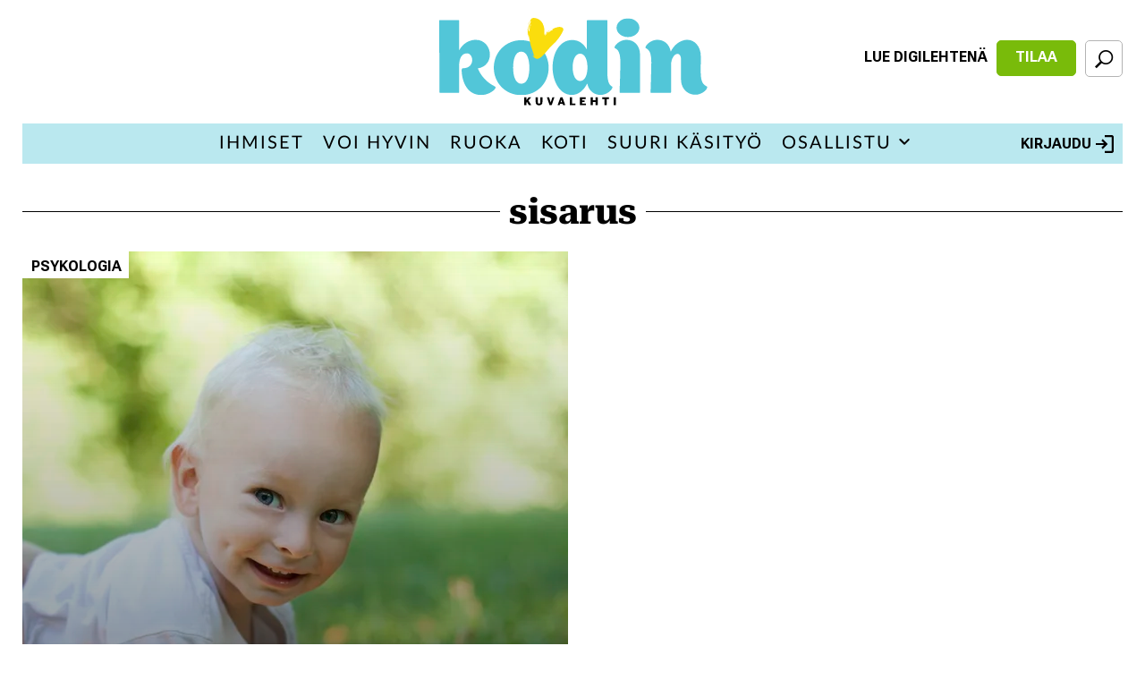

--- FILE ---
content_type: text/html; charset=UTF-8
request_url: https://www.kodinkuvalehti.fi/avainsana/sisarus
body_size: 10197
content:
<!DOCTYPE html>
<html lang="fi" dir="ltr" prefix="og: https://ogp.me/ns#">
<head>

      <!-- Google Tag Manager -->
    <script>(function(w,d,s,l,i){w[l]=w[l]||[];w[l].push({'gtm.start':
          new Date().getTime(),event:'gtm.js'});var f=d.getElementsByTagName(s)[0],
        j=d.createElement(s),dl=l!='dataLayer'?'&l='+l:'';j.async=true;j.src=
        'https://sst.sanoma.fi/gtm.js?id='+i+dl;f.parentNode.insertBefore(j,f);
      })(window,document,'script','dataLayer','GTM-58SMHTN7');</script>
    <!-- End Google Tag Manager -->
  
  <meta charset="utf-8" />
<style>/* @see https://github.com/aFarkas/lazysizes#broken-image-symbol */.js img.lazyload:not([src]) { visibility: hidden; }/* @see https://github.com/aFarkas/lazysizes#automatically-setting-the-sizes-attribute */.js img.lazyloaded[data-sizes=auto] { display: block; width: 100%; }</style>
<meta name="description" content="--OR--sisarus" />
<link rel="canonical" href="https://www.kodinkuvalehti.fi/avainsana/sisarus" />
<link rel="shortlink" href="https://www.kodinkuvalehti.fi/taxonomy/term/19653" />
<meta property="og:site_name" content="Kodin Kuvalehti" />
<meta property="og:type" content="article" />
<meta property="og:url" content="https://www.kodinkuvalehti.fi/avainsana/sisarus" />
<meta property="og:title" content="sisarus" />
<meta property="og:description" content="--OR--sisarus" />
<meta name="Generator" content="Drupal 11 (https://www.drupal.org)" />
<meta name="MobileOptimized" content="width" />
<meta name="HandheldFriendly" content="true" />
<meta name="viewport" content="width=device-width, initial-scale=1.0" />
<link rel="icon" href="/themes/custom/kodinkuvalehti/favicon.ico" type="image/vnd.microsoft.icon" />

    <title>Artikkelit avainsanalla sisarus | Kodin Kuvalehti</title>
    <link rel="stylesheet" media="all" href="/css/css_b5Eoz85Imp7mfGAWyJcjGxN6drSPT49WEpo5v0PBSNg.css?delta=0&amp;language=fi&amp;theme=kodinkuvalehti&amp;include=[base64]" />
<link rel="stylesheet" media="all" href="/css/css_FCNWiQcfl6gUlZQaEdUlbgJz5wM-rPDeJec2iRzBRig.css?delta=1&amp;language=fi&amp;theme=kodinkuvalehti&amp;include=[base64]" />

      
</head>
<body class="path-taxonomy">

  <!-- Google Tag Manager (noscript) -->
  <noscript><iframe src="https://sst.sanoma.fi/ns.html?id=GTM-58SMHTN7"
                    height="0" width="0" style="display:none;visibility:hidden"></iframe></noscript>
  <!-- End Google Tag Manager (noscript) -->

<a href="#main-content" class="visually-hidden focusable skip-link">
  Hyppää pääsisältöön
</a>

  <div class="dialog-off-canvas-main-canvas" data-off-canvas-main-canvas>
    
<div id="ad_takeover" class="full-page-ad-takeover">
    <div class="region region-full-page-ad-takeover">
    <div id="block-kodinkuvalehti-sbase-cts-cover" class="block block-sbase-cts-cover">
  
    
      <div class="sadblob-loading cts-wrapper" data-ad-position="cover"></div>

  </div>

  </div>

</div>

<div id="page-top">
  

  <header class="header" id="header" role="banner">
    <div class="container">
      <div class="region first">
        
      </div>

      <div class="region second">
          <div class="region region-header-2">
    <div id="block-kodinkuvalehti-sitebranding" class="block block-system block-system-branding-block">
  
    
        <a href="/" rel="home" class="site-logo">
      <img src="/themes/custom/kodinkuvalehti/logo.svg" alt="Etusivu" />
    </a>
      </div>
<div id="block-kodinkuvalehti-headermobilelogo" class="block block-sbase-blocks block-sbase-blocks-header-mobile-logo">
  
    
      <a href="/" title="Etusivu" rel="home" id="logo-mobile">
  <img src="/themes/custom/kodinkuvalehti/logo.svg" alt="Etusivu" />
</a>

  </div>

  </div>

      </div>

      <div class="region third">
        

<div class="region region-header-3 region-header-links">
      <div id="block-kodinkuvalehti-magazinecoversheader" class="block block-sbase-magazine-covers block-sbase-magazine-covers-header">
  
    
        <div class="block block-sbase-digilehdet first odd block-sbase-digilehdet-sbase-digilehdet-magazine-header">
    <div class="digital-magazine digital-magazine--header">
      <a href="https://www.digilehdet.fi/kodinkuvalehti/82541cf6-6aeb-4952-89f3-b0824f6b2a11" target="_blank" class="digital-magazine__link sanoma-button" rel="noopener noreferrer">
        Lue digilehtenä
      </a>
    </div>
  </div>

  <div class="block block-sbase-site even block-sbase-site-sbase-site-header-link">
    <a href="https://tilaa.sanoma.fi/kodin-kuvalehti?defaultAid=true&amp;showPaymentPeriodList=true&amp;showOfferDetails=true&amp;offer=6" class="header-action-link sanoma-button highlighted" target="_blank" rel="noopener noreferrer">
      Tilaa
    </a>
  </div>


  </div>

  
  <button id="search-toggle" class="sanoma-button large no-title active search search-toggle">
    <span class="text">
      Etsi
    </span>
  </button>
</div>

      </div>
    </div>
  </header>

  <div id="navigation">
    <div class="container">
      <div id="skyscraper-r">
          <div class="region region-skyscraper-r">
    <div id="block-kodinkuvalehti-kodinkuvalehti-sbase-cts-11" class="block block-sbase-cts block-sbase-cts11">
  
    
        
      <div class="cts-wrapper__row-wrapper">
  <div class="sadblob-loading cts-wrapper" data-ad-position="side01"></div>
  </div>

  
  
  </div>

  </div>

      </div>

      <div class="inner-wrapper">
        <div class="inner">
          <div class="region first">
            <div class="menu-toggle">
              <button id="sidebar-main-toggle" aria-expanded="false">
                <span class="text">
                  Valikko
                </span>
              </button>
            </div>
          </div>

          <div class="region second">
            <nav id="main-menu" role="navigation">
                <div class="region region-navigation">
    <nav role="navigation" aria-labelledby="block-kodinkuvalehti-mainmenu-menu" id="block-kodinkuvalehti-mainmenu" class="block block-menu navigation menu--main">
            
  <h2 class="visually-hidden" id="block-kodinkuvalehti-mainmenu-menu">Päävalikko</h2>
  

        


                <ul class="menu menu--level-1">
                    <li class="menu-item">
        <a href="/alue/lue" title="" data-drupal-link-system-path="taxonomy/term/13425">Ihmiset</a>
              </li>
                <li class="menu-item">
        <a href="/alue/voi-hyvin" title="" data-drupal-link-system-path="taxonomy/term/13426">Voi hyvin</a>
              </li>
                <li class="menu-item">
        <a href="/alue/ruoka" title="" data-drupal-link-system-path="taxonomy/term/1">Ruoka</a>
              </li>
                <li class="menu-item">
        <a href="/alue/koti" title="" data-drupal-link-system-path="taxonomy/term/71">Koti</a>
              </li>
                <li class="menu-item">
        <a href="/teema/suuri-kasityo" data-drupal-link-system-path="node/23821">Suuri Käsityö</a>
              </li>
                <li class="menu-item menu-item--expanded">
        <a href="/alue/osallistu" title="" data-drupal-link-system-path="taxonomy/term/153">Osallistu</a>
                  <button class="expand-sub-menu" aria-expanded="false">
            <span class="expand-sub-menu__title">
              Osallistu
            </span>
            <span class="expand-sub-menu__icon">
              <svg width="17" height="16" viewBox="0 0 17 16" fill="none" xmlns="http://www.w3.org/2000/svg">
<path d="M3.35352 5.99935L8.02018 10.666L12.6868 5.99935" stroke-width="2" stroke-linecap="round" stroke-linejoin="round"/>
</svg>

            </span>
          </button>
                          <ul class="menu">
                    <li class="menu-item">
        <a href="/alue/osallistu/ihmisten-kesken" title="" data-drupal-link-system-path="taxonomy/term/6941">Ihmisten kesken</a>
              </li>
                <li class="menu-item">
        <a href="/alue/osallistu/ristikko" title="" data-drupal-link-system-path="taxonomy/term/6856">Ristikko</a>
              </li>
                <li class="menu-item">
        <a href="/alue/osallistu/tama-ihana-arki" title="" data-drupal-link-system-path="taxonomy/term/1635">Tämä ihana arki</a>
              </li>
                <li class="menu-item">
        <a href="/alue/osallistu/paras-juttu" title="" data-drupal-link-system-path="taxonomy/term/6568">Paras juttu</a>
              </li>
                <li class="menu-item">
        <a href="/kodin-kuvalehden-toimitus" data-drupal-link-system-path="node/24118">Toimituksen yhteystiedot</a>
              </li>
        </ul>
  
              </li>
        </ul>
  


  </nav>

  </div>

            </nav>
              <div class="region region-header-2">
    <div id="block-kodinkuvalehti-sitebranding" class="block block-system block-system-branding-block">
  
    
        <a href="/" rel="home" class="site-logo">
      <img src="/themes/custom/kodinkuvalehti/logo.svg" alt="Etusivu" />
    </a>
      </div>
<div id="block-kodinkuvalehti-headermobilelogo" class="block block-sbase-blocks block-sbase-blocks-header-mobile-logo">
  
    
      <a href="/" title="Etusivu" rel="home" id="logo-mobile">
  <img src="/themes/custom/kodinkuvalehti/logo.svg" alt="Etusivu" />
</a>

  </div>

  </div>

          </div>

          <div class="region third">
            <div class="inline-children">
              <div class="menu-toggle">
                <button id="search-toggle" class="search" aria-expanded="false">
                  <span class="text">
                    Etsi
                  </span>
                </button>
              </div>
                <div class="region region-navigation-r">
    <div id="block-kodinkuvalehti-saculogin" class="block block-sbase-sso block-sbase-sso-sacu-login">
  
    
        <a href="/sacu/login">
    Kirjaudu
    <svg width="20" height="20" viewBox="0 0 20 20" fill="none" xmlns="http://www.w3.org/2000/svg">
<path d="M10 20V17.7778H17.7778V2.22222H10V0H17.7778C18.3889 0 18.9122 0.217778 19.3478 0.653333C19.7833 1.08889 20.0007 1.61185 20 2.22222V17.7778C20 18.3889 19.7826 18.9122 19.3478 19.3478C18.913 19.7833 18.3896 20.0007 17.7778 20H10ZM7.77778 15.5556L6.25 13.9444L9.08333 11.1111H0V8.88889H9.08333L6.25 6.05555L7.77778 4.44444L13.3333 10L7.77778 15.5556Z" fill="black"/>
</svg>

  </a>

  </div>

  </div>

            </div>
          </div>
        </div>

        <div id="header-search-form">
            <div class="region region-search-form">
    <div class="views-exposed-form bef-exposed-form js-search-form block block-sbase-search block-sbase-search-header-search-block" data-bef-auto-submit-full-form="" data-bef-auto-submit="" data-bef-auto-submit-delay="500" data-bef-auto-submit-minimum-length="3" data-drupal-selector="views-exposed-form-search-search" id="block-kodinkuvalehti-headersearchblock">
  
    
      <form action="/haku" method="get" id="views-exposed-form-search-search" accept-charset="UTF-8">
  <div class="form--inline clearfix">
  <div class="search-container js-form-wrapper form-wrapper" data-drupal-selector="edit-search-container" id="edit-search-container"><div class="js-form-item form-item js-form-type-textfield form-type-textfield js-form-item-search-term form-item-search-term">
      <label for="edit-search-term">Hae</label>
        <input placeholder="Syötä hakusana..." class="no-input-value form-text" data-drupal-selector="edit-search-term" type="text" id="edit-search-term" name="search_term" value="" size="30" maxlength="128" />

      <span class="field-suffix"><div class="clear hidden" id="clear-input" tabindex="0" role="button" aria-label="Clear" search input></div></span>
        </div>
<div data-drupal-selector="edit-actions" class="form-actions js-form-wrapper form-wrapper" id="edit-actions"><input data-bef-auto-submit-click="" data-drupal-selector="edit-submit-search" type="submit" id="edit-submit-search" value="Search" class="button js-form-submit form-submit" />
</div>
</div>

</div>

</form>

  </div>

  </div>

        </div>
      </div>
    </div>
  </div>

  <div id="mobile-header" class="column">
    <div class="container">
      

<div class="region region-header-3 region-header-links">
      <div id="block-kodinkuvalehti-magazinecoversheader" class="block block-sbase-magazine-covers block-sbase-magazine-covers-header">
  
    
        <div class="block block-sbase-digilehdet first odd block-sbase-digilehdet-sbase-digilehdet-magazine-header">
    <div class="digital-magazine digital-magazine--header">
      <a href="https://www.digilehdet.fi/kodinkuvalehti/82541cf6-6aeb-4952-89f3-b0824f6b2a11" target="_blank" class="digital-magazine__link sanoma-button" rel="noopener noreferrer">
        Lue digilehtenä
      </a>
    </div>
  </div>

  <div class="block block-sbase-site even block-sbase-site-sbase-site-header-link">
    <a href="https://tilaa.sanoma.fi/kodin-kuvalehti?defaultAid=true&amp;showPaymentPeriodList=true&amp;showOfferDetails=true&amp;offer=6" class="header-action-link sanoma-button highlighted" target="_blank" rel="noopener noreferrer">
      Tilaa
    </a>
  </div>


  </div>

  
  <button id="search-toggle" class="sanoma-button large no-title active search search-toggle">
    <span class="text">
      Etsi
    </span>
  </button>
</div>

    </div>
  </div>
</div>

<div id="page-between" class="ad-only-region">
    <div class="region region-page-between">
    <div id="block-kodinkuvalehti-kodinkuvalehti-sbase-cts-1" class="block block-sbase-cts block-sbase-cts1">
  
    
        
      <div class="cts-wrapper__row-wrapper">
  <div class="sadblob-loading cts-wrapper" data-ad-position="top"></div>
  </div>

  
  
  </div>
<div id="block-kodinkuvalehti-kodinkuvalehti-sbase-cts-14" class="block block-sbase-cts block-sbase-cts14">
  
    
        
      <div class="cts-wrapper__row-wrapper">
  <div class="sadblob-loading cts-wrapper" data-ad-position="mobitop"></div>
  </div>

  
  
  </div>

  </div>

</div>

<div id="page-bottom">

  

    <div class="region region-highlighted">
    <div data-drupal-messages-fallback class="hidden"></div>

  </div>


  <main role="main" id="main">
    <div id="content"  class="no-sidebar">

      <a id="main-content" tabindex="-1"></a>

        <div class="region region-content">
    <div id="block-kodinkuvalehti-pagetitle-2" class="block block-core block-page-title-block">
  
    
      
  <h1 class="page-title">
    <span>
      sisarus
    </span>
  </h1>


  </div>
<div id="block-kodinkuvalehti-system-main" class="block block-system block-system-main-block">
  
    
      <div class="views-element-container"><div class="mosaic-four-cols-large-first-item view view-taxonomy-term view-id-taxonomy_term view-display-id-page_1 js-view-dom-id-52c71f2b4c5aee204431afbd552a86c73fae7d623a75549395692fad0d8d382a">
  
    
      <div class="view-header">
      <div id="taxonomy-term-19653" class="taxonomy-term vocabulary-tags">
  <div class="content">
    
  </div>
</div>

    </div>
      
      <div class="view-content">
          <div class="views-row">
<article class="node node--type-article node--view-mode-square-teaser-large node-square_teaser">
  <div class="teaser-columns-wrapper">
    <div class="teaser-column-media">
            <a href="/artikkeli/voi-hyvin/psykologia/nain-parannat-suhdetta-sisaruksiisi" tabindex="-1" aria-label="Lue lisää sisällöstä Näin parannat suhdetta sisaruksiisi">
        <div class="media media--bg-variant-3">
          
      <div class="field field--name-field-main-media field--type-entity-reference field--label-hidden field__items">
      <div class="field__item"><article class="media--type-image media--view-mode-sbase-teaser-large">
  
      
            <div class="field field--name-field-media-image field--type-image field--label-hidden field__item">    <picture>
                  <source srcset="https://images.kodinkuvalehti.fi/AVcWegOnM6GMbyHXdg2Iv1oxEN4=/610x810/smart/kodinkuvalehti.fi/s3fs-public/main_media/siskojaveli.jpg?itok=B_1UhRoX 1x" media="(min-width: 1230px)" type="image/jpeg" width="1698" height="1131"/>
              <source srcset="https://images.kodinkuvalehti.fi/AVcWegOnM6GMbyHXdg2Iv1oxEN4=/610x810/smart/kodinkuvalehti.fi/s3fs-public/main_media/siskojaveli.jpg?itok=B_1UhRoX 1x" media="(min-width: 960px) and (max-width: 1229px)" type="image/jpeg" width="1698" height="1131"/>
              <source srcset="https://images.kodinkuvalehti.fi/J6cjr54-bwPMsl2EC0Y9FOSNg2E=/465x620/smart/kodinkuvalehti.fi/s3fs-public/main_media/siskojaveli.jpg?itok=Grm86yEc 1x" media="(min-width: 631px) and (max-width: 959px)" type="image/jpeg" width="465" height="620"/>
              <source srcset="https://images.kodinkuvalehti.fi/gz_UryA8nAIrpmkTKO5edkW6HeE=/300x400/smart/kodinkuvalehti.fi/s3fs-public/main_media/siskojaveli.jpg?itok=NEuaE75g 1x" media="(min-width: 480px) and (max-width: 630px)" type="image/jpeg" width="1698" height="1131"/>
              <source srcset="https://images.kodinkuvalehti.fi/J6cjr54-bwPMsl2EC0Y9FOSNg2E=/465x620/smart/kodinkuvalehti.fi/s3fs-public/main_media/siskojaveli.jpg?itok=Grm86yEc 1x" media="(min-width: 320px) and (max-width: 479px)" type="image/jpeg" width="465" height="620"/>
                  <img loading="lazy" width="1698" height="1131" src="https://images.kodinkuvalehti.fi/gz_UryA8nAIrpmkTKO5edkW6HeE=/300x400/smart/kodinkuvalehti.fi/s3fs-public/main_media/siskojaveli.jpg?itok=NEuaE75g" alt="Näin parannat suhdetta siskoon ja veljeen" />

  </picture>

</div>
      
      </article>
</div>
    </div>
  
        </div>
      </a>
    </div>
    <div class="teaser-column-content">
              <div class="category">
                      
            <div class="field field--name-field-category field--type-entity-reference field--label-hidden field__item"><a href="/alue/voi-hyvin/psykologia" hreflang="fi">Psykologia</a></div>
      
                  </div>
            <div class="title">
        
        <a href="/artikkeli/voi-hyvin/psykologia/nain-parannat-suhdetta-sisaruksiisi">
          <h3 class="node__title node-title">
            <span class="field field--name-title field--type-string field--label-hidden">Näin parannat suhdetta sisaruksiisi</span>

          </h3>
          
        </a>

              </div>
    </div>
  </div>
</article>
</div>

    </div>
  
          </div>
</div>

  </div>
<div id="block-kodinkuvalehti-kodinkuvalehti-sbase-cts-6" class="block block-sbase-cts block-sbase-cts6">
  
    
        
      <div class="cts-wrapper__row-wrapper">
  <div class="sadblob-loading cts-wrapper" data-ad-position="contentfeedhigh"></div>
    <div class="cts-wrapper__info-text">Sisältö jatkuu mainoksen alla</div>
  </div>

  
  
  </div>
<div id="block-kodinkuvalehti-kodinkuvalehti-sbase-cts-15" class="block block-sbase-cts block-sbase-cts15">
  
    
        
      <div class="cts-wrapper__row-wrapper">
  <div class="sadblob-loading cts-wrapper" data-ad-position="mobicontentfeedhigh"></div>
    <div class="cts-wrapper__info-text">Sisältö jatkuu mainoksen alla</div>
  </div>

  
  
  </div>
<div class="views-element-container block block-views block-views-blocktaxonomy-term-term-content" id="block-kodinkuvalehti-views-block-taxonomy-term-term-content">
  
    
      <div><div class="mosaic-four-cols view view-taxonomy-term view-id-taxonomy_term view-display-id-term_content js-view-dom-id-477ed57b36ef45fb6e46c5c674a10adb203ffa165125eb1b0bfe62747bed5dab">
  
    
      
  
      
          </div>
</div>

  </div>
<div id="block-kodinkuvalehti-kodinkuvalehti-sbase-cts-16" class="block block-sbase-cts block-sbase-cts16">
  
    
        
      <div class="cts-wrapper__row-wrapper">
  <div class="sadblob-loading cts-wrapper" data-ad-position="mobimiddle01"></div>
    <div class="cts-wrapper__info-text">Sisältö jatkuu mainoksen alla</div>
  </div>

  
  
  </div>
<div id="block-kodinkuvalehti-kodinkuvalehti-sbase-cts-3" class="block block-sbase-cts block-sbase-cts3">
  
    
        
      <div class="cts-wrapper__row-wrapper">
  <div class="sadblob-loading cts-wrapper" data-ad-position="middlebanner01"></div>
    <div class="cts-wrapper__info-text">Sisältö jatkuu mainoksen alla</div>
  </div>

  
  
  </div>
<div id="block-kodinkuvalehti-kodinkuvalehti-sbase-cts-10" class="block block-sbase-cts block-sbase-cts10">
  
    
            <div class="cts-wrapper__multiple-row-wrapper">
  
      <div class="cts-wrapper__row-wrapper">
  <div class="sadblob-loading cts-wrapper" data-ad-position="rectangle1-1"></div>
  </div>

      <div class="cts-wrapper__row-wrapper">
  <div class="sadblob-loading cts-wrapper" data-ad-position="rectangle1-2"></div>
  </div>

  
      </div>
  
  </div>

  </div>


      
    </div>

    
  </main>
      <div class="region region-content-post-3">
    <div id="block-kodinkuvalehti-kodinkuvalehti-sbase-cts-7" class="block block-sbase-cts block-sbase-cts7">
  
    
        
      <div class="cts-wrapper__row-wrapper">
  <div class="sadblob-loading cts-wrapper" data-ad-position="middlebanner02"></div>
  </div>

  
  
  </div>
<div id="block-kodinkuvalehti-kodinkuvalehti-sbase-cts-17" class="block block-sbase-cts block-sbase-cts17">
  
    
        
      <div class="cts-wrapper__row-wrapper">
  <div class="sadblob-loading cts-wrapper" data-ad-position="mobibottom"></div>
  </div>

  
  
  </div>

  </div>


  <div id="footer-wrapper">

    <div class="go-to-top">
      <button id="go-to-top-button" class="ion-ios-arrow-up">
        <span class="text">
          Back to beginning
        </span>
      </button>
    </div>

    <div class="footer-containers">
      <div class="footer-row-wrapper">
        <div class="footer-row">
          <div class="footer-container-first">
            <div class="footer-region region-first">
                <div class="region region-footer-1">
    <nav role="navigation" aria-labelledby="block-kodinkuvalehti-sociallinks-menu" id="block-kodinkuvalehti-sociallinks" class="block block-menu navigation menu--menu-social-links">
            
  <h2 class="visually-hidden" id="block-kodinkuvalehti-sociallinks-menu">Social links</h2>
  

        
                <ul class="menu menu--level-1">
                    <li class="menu-item">
        <a href="https://www.facebook.com/kodinkuvalehti" title="">Facebook</a>
                  <svg width="44" height="44" viewBox="0 0 44 44" fill="none" xmlns="http://www.w3.org/2000/svg">
<path d="M22 0C9.85 0 0 9.90063 0 22.1131C0 33.1998 8.125 42.3536 18.712 43.9528V27.974H13.269V22.1613H18.712V18.2935C18.712 11.8898 21.816 9.07842 27.111 9.07842C29.647 9.07842 30.988 9.26739 31.623 9.35383V14.4278H28.011C25.763 14.4278 24.978 16.5697 24.978 18.9841V22.1613H31.566L30.672 27.974H24.978V44C35.716 42.5355 44 33.3073 44 22.1131C44 9.90063 34.15 0 22 0Z" fill="black"/>
</svg>

              </li>
                <li class="menu-item">
        <a href="https://instagram.com/kodinkuvalehti/" title="">Instagram</a>
                  <svg width="44" height="44" viewBox="0 0 44 44" fill="none" xmlns="http://www.w3.org/2000/svg">
<path d="M21.8023 0C1.58324 0 0 1.58324 0 21.8023V22.1977C0 42.4168 1.58324 44 21.8023 44H22.1977C42.4168 44 44 42.4168 44 22.1977V22C44 1.5972 42.4028 0 22 0H21.8023ZM17.6 4.4H26.4C38.6419 4.4 39.6 5.3581 39.6 17.6V26.4C39.6 38.6419 38.6419 39.6 26.4 39.6H17.6C5.3581 39.6 4.4 38.6419 4.4 26.4V17.6C4.4 5.3581 5.3581 4.4 17.6 4.4ZM32.9936 8.8C31.7781 8.8033 30.7967 9.79095 30.8 11.0064C30.8033 12.2219 31.7909 13.2033 33.0064 13.2C34.2219 13.1967 35.2033 12.2091 35.2 10.9936C35.1967 9.77806 34.2091 8.7967 32.9936 8.8ZM21.9742 11C15.9 11.0143 10.9857 15.9516 11 22.0258C11.0143 28.1 15.9516 33.0143 22.0258 33C28.1 32.9857 33.0143 28.0484 33 21.9742C32.9857 15.9 28.0484 10.9857 21.9742 11ZM21.985 15.4C25.6293 15.3912 28.5912 18.3407 28.6 21.985C28.6077 25.6293 25.6593 28.5912 22.015 28.6C18.3707 28.6088 15.4088 25.6604 15.4 22.015C15.3912 18.3707 18.3407 15.4088 21.985 15.4Z" fill="black"/>
</svg>

              </li>
        </ul>
  


  </nav>
<div id="block-kodinkuvalehti-footerlogo" class="block block-sbase-blocks block-sbase-blocks-footer-logo">
  
    
      <div class="footer-logo">
  <a href="/" title="Etusivu" rel="home">
    <img src="/themes/custom/kodinkuvalehti/logo.svg" alt="Etusivu" />
  </a>
</div>

  </div>
<nav role="navigation" aria-labelledby="block-kodinkuvalehti-footermenu-menu" id="block-kodinkuvalehti-footermenu" class="block block-menu navigation menu--footer">
            
  <h2 class="visually-hidden" id="block-kodinkuvalehti-footermenu-menu">Footer menu</h2>
  

        


                <ul class="menu menu--level-1">
                    <li class="menu-item">
        <span onclick="utag.link({event_name:&#039;cmp_privacy_manager&#039;, event_action: &#039;show&#039;})">Evästeasetukset</span>
              </li>
                <li class="menu-item">
        <a href="https://oma.sanoma.fi/asiakastuki/kodin-kuvalehti" title="">Asiakaspalvelu</a>
              </li>
                <li class="menu-item">
        <a href="https://sanoma.fi/tietoa-meista/tietosuoja/evastekaytannot/" title="">Evästekäytännöt</a>
              </li>
                <li class="menu-item">
        <a href="https://www.sanoma.com/fi/responsible-disclosure-statement/" title="">Haavoittuvuustietojen vastuullinen ilmoittaminen</a>
              </li>
                <li class="menu-item">
        <a href="https://oma.sanoma.fi/asiakastuki/yleiset/kayttoehdot" title="">Käyttöehdot</a>
              </li>
                <li class="menu-item">
        <a href="http://media.sanoma.fi/" title="">Mediaopas</a>
              </li>
                <li class="menu-item">
        <a href="https://www.sanoma.fi/mita-teemme/tietosuoja/tietosuojalauseke/" title="">Tietosuoja</a>
              </li>
                <li class="menu-item">
        <a href="https://tilaa.sanoma.fi/kodin-kuvalehti?defaultAid=true?ref=tilaalinkki_footer" title="">Tilaa Kodin kuvalehti</a>
              </li>
                <li class="menu-item">
        <a href="https://www.kodinkuvalehti.fi/kodin-kuvalehden-toimitus">Toimituksen yhteystiedot</a>
              </li>
        </ul>
  


  </nav>

  </div>

            </div>
          </div>

           
                      <div class="footer-container-third">
              <div class="footer-region region-fifth">
                  <div class="region region-footer-3">
    <div id="block-kodinkuvalehti-magazinecoversdigitalfooter" class="block block-sbase-magazine-covers block-sbase-magazine-covers-digital-footer">
  
    
      <div class="footer_magazine_digitalheat">
    <div class="left">
      <div id="footer_magazine_digitalheat_image_first" class="footer_magazine_digitalheat_image">
        <img src="/modules/custom/sbase_magazine_covers/images/digilehdet_symbol.svg" alt="Digital magazine image" />

      </div>
      <div id="footer_magazine_digitalheat_logo" class="footer_magazine_digitalheat_image">
        <a href="https://www.digilehdet.fi/kodinkuvalehti/82541cf6-6aeb-4952-89f3-b0824f6b2a11" target="_blank">
          <img src="/modules/custom/sbase_magazine_covers/images/digilehdet_logo.svg" alt="Digital magazine logo" />

        </a>
      </div>
    </div>

  <div class="right">
    <div id="footer_magazine_digitalheat_text" class="footer_magazine_digitalheat_text">
        Lue Kodin Kuvalehti laitteella kuin laitteella missä ikinä tahdotkin.
      </div>
      <div id="footer_magazine_digitalheat_button" class="footer_magazine_digitalheat_button">
          <a href="https://www.digilehdet.fi/kodinkuvalehti/82541cf6-6aeb-4952-89f3-b0824f6b2a11" target="_blank" class="sanoma-button transparent">
            Lue digilehtenä
          </a>
      </div>
  </div>
</div>

  </div>
<div class="magazines-2 block block-sbase-magazine-covers block-sbase-magazine-covers-multiple-with-options" id="block-kodinkuvalehti-magazinecoversmultiplewithoptions-2">
  
    
        <div class="digilehdet-magazine-covers">
          <div class="magazine">
                  <div class="magazine_covers_image">
            <a href="https://tilaa.sanoma.fi/kodin-kuvalehti?defaultAid=true&amp;showPaymentPeriodList=true&amp;showOfferDetails=true&amp;offer=6" target="_blank">
              <img src="https://images.kodinkuvalehti.fi/aSlFO08FAqXn5lrUMHhrH5ZyQh0=/fit-in/210x271/center/middle/smart/kodinkuvalehti.fi/s3fs-public/externals/306f118cdc7e1fab9208f618084a2796.png?itok=r9f4eJom" alt="Kodin Kuvalehti">
            </a>
          </div>
        
        <div class="magazine_covers_buttons">
                      <div class="magazine_covers_name">
              Kodin Kuvalehti
            </div>
          
          <a href="https://tilaa.sanoma.fi/kodin-kuvalehti?defaultAid=true&amp;showPaymentPeriodList=true&amp;showOfferDetails=true&amp;offer=6" target="_blank" class="sanoma-button highlighted">
            Tilaa
          </a>

                  </div>
      </div>
          <div class="magazine">
                  <div class="magazine_covers_image">
            <a href="https://tilaa.sanoma.fi/suuri-kasityo?defaultAid=true&amp;showPaymentPeriodList=true&amp;showOfferDetails=true&amp;offer=7" target="_blank">
              <img src="https://images.kodinkuvalehti.fi/tlXsYccDkiuqrAQxMPShAI9et2U=/fit-in/210x271/center/middle/smart/kodinkuvalehti.fi/s3fs-public/externals/9ce79ebb185d1d7c1845b9f2d8f36afc.png?itok=9dW-q0zn" alt="Suuri Käsityö">
            </a>
          </div>
        
        <div class="magazine_covers_buttons">
                      <div class="magazine_covers_name">
              Suuri Käsityö
            </div>
          
          <a href="https://tilaa.sanoma.fi/suuri-kasityo?defaultAid=true&amp;showPaymentPeriodList=true&amp;showOfferDetails=true&amp;offer=7" target="_blank" class="sanoma-button highlighted">
            Tilaa
          </a>

                  </div>
      </div>
      </div>


  </div>

  </div>

              </div>
            </div>
                  </div>
      </div>

      <div class="footer-row-wrapper">
        <div class="footer-container-underline">
          <div class="footer-region region-sixth">
            <div class="region region-footer-4">
              <div id="block-sbase-site-sbase-site-footer-logo" class="block block-sbase-site first odd block-sbase-site-sbase-site-footer-logo">
                <div class="logo-footer-secondary">
                  <div class="item">
                    <a href="http://sanoma.com/" id="sanoma-logo" target="_blank" rel="noopener noreferrer">
                      <svg id="logo_sanoma" xmlns="http://www.w3.org/2000/svg" viewBox="0 0 129.2 21.5">
                        <style>.text{fill-opacity:0}</style>
                        <path class="text" d="M1.4 1.2h126.5v19H1.4z"></path>
                        <path d="M118.6 7c-2.3 0-3.4 1.9-3.4 3.7s1.1 3.7 3.4 3.7c1.6 0 3.2-1.2 3.2-3.7S120.2 7 118.6 7zM75.4 7.1c-1.9 0-3.4 1.5-3.4 3.6s1.5 3.6 3.4 3.6 3.4-1.5 3.4-3.6-1.5-3.6-3.4-3.6zM32.4 7C30.1 7 29 9 29 10.8s1.1 3.7 3.4 3.7c1.6 0 3.2-1.2 3.2-3.7 0-2.6-1.5-3.8-3.2-3.8z"></path>
                        <path d="M0 0v21.5h129.2V0H0zm11.1 16.3c-1.7 0-3.8-.5-5.5-2.1l1.2-1.6s1.7 1.7 4.2 1.7c2.3 0 2.9-.8 2.9-1.4 0-1-1.6-1.1-3.2-1.4-2.2-.3-5-.7-5-3.2 0-1.9 2.3-3.2 4.9-3.2 2.1 0 3.6.5 5 1.7l-1.2 1.6S13 7 10.7 7c-2 .1-2.9 1-2.9 1.4 0 1 1.5 1.1 3.5 1.3 2.6.3 4.8.8 4.8 3.2-.1 1.9-2.1 3.4-5 3.4zm26.6-.3h-2.1v-1.2c-.8.9-1.9 1.5-3.3 1.5-3 0-5.3-2.5-5.3-5.5s2.3-5.5 5.3-5.5c1.5 0 2.6.6 3.3 1.5V5.5h2.1V16zm21.4 0H57v-5.3c0-2.2-1.3-3.6-3-3.6-1.8 0-3.3 1.4-3.3 3.9v5h-2.1V5.5h2.1v1.8c.6-1.3 2.2-2 3.7-2 2.4 0 4.8 1.5 4.8 5.2V16zm16.3.3c-3 0-5.5-2.5-5.5-5.5s2.5-5.5 5.5-5.5 5.5 2.5 5.5 5.5-2.5 5.5-5.5 5.5zm28.4-6.6V16h-2.1V9.7c0-2.5-1.2-2.7-1.7-2.7s-2 .2-2 2.8V16h-2.1V9.7c0-2.5-1.2-2.7-1.7-2.7-.4 0-1.9.1-1.9 2.7V16h-2.1V5.5h2v1.2c.6-1.1 1.8-1.4 2.5-1.4 1.2 0 2.2.6 2.7 1.7.7-1.3 2.1-1.7 2.9-1.7 1.6-.1 3.5.8 3.5 4.4zm20 6.3h-2.1v-1.2c-.8.9-1.9 1.5-3.3 1.5-3 0-5.3-2.5-5.3-5.5s2.3-5.5 5.3-5.5c1.5 0 2.6.6 3.3 1.5V5.5h2.1V16z"></path>
                      </svg>
                    </a>
                  </div>
                </div>
              </div>
              <div id="block-sbase-site-sbase-site-footer-text" class="block block-sbase-site even block-sbase-site-sbase-site-footer-text">
                <p class="copy">© Sanoma Media Finland Oy</p>
              </div>
              <div id="block-sbase-site-sbase-site-oba-text" class="block block-sbase-site odd block-sbase-site-sbase-site-oba-text">
                <a href="https://youronlinechoices.eu" class="oba-link" target="_blank" rel="noopener noreferrer">Käyttäytymiseen perustuva mainonta</a>
              </div>
              <div id="block-sbase-site-sbase-site-sustainable" class="block block-sbase-site last even block-sbase-site-sbase-site-sustainable">
                <a href="https://vastuullistajournalismia.fi/" class="sustainable-journalism-link" target="_blank" rel="noopener noreferrer"><span class="sustainable-journalism-link__text">Vastuullista journalismia</span>
                </a>
              </div>
            </div>
          </div>
        </div>
      </div>
    </div>
  </div>
</div>

<div id="sidebars-container">
  <div id="togglable-sidebar-main" class="togglable-sidebar">
      <div class="region region-toggle-sidebar-main">
    <nav role="navigation" aria-labelledby="block-kodinkuvalehti-mainmenu-2-menu" id="block-kodinkuvalehti-mainmenu-2" class="block block-menu navigation menu--main">
            
  <h2 class="visually-hidden" id="block-kodinkuvalehti-mainmenu-2-menu">Päävalikko sivupalkissa</h2>
  

        


                <ul class="menu menu--level-1">
                    <li class="menu-item">
        <a href="/alue/lue" title="" data-drupal-link-system-path="taxonomy/term/13425">Ihmiset</a>
              </li>
                <li class="menu-item">
        <a href="/alue/voi-hyvin" title="" data-drupal-link-system-path="taxonomy/term/13426">Voi hyvin</a>
              </li>
                <li class="menu-item">
        <a href="/alue/ruoka" title="" data-drupal-link-system-path="taxonomy/term/1">Ruoka</a>
              </li>
                <li class="menu-item">
        <a href="/alue/koti" title="" data-drupal-link-system-path="taxonomy/term/71">Koti</a>
              </li>
                <li class="menu-item">
        <a href="/teema/suuri-kasityo" data-drupal-link-system-path="node/23821">Suuri Käsityö</a>
              </li>
                <li class="menu-item menu-item--expanded">
        <a href="/alue/osallistu" title="" data-drupal-link-system-path="taxonomy/term/153">Osallistu</a>
                  <button class="expand-sub-menu" aria-expanded="false">
            <span class="expand-sub-menu__title">
              Osallistu
            </span>
            <span class="expand-sub-menu__icon">
              <svg width="17" height="16" viewBox="0 0 17 16" fill="none" xmlns="http://www.w3.org/2000/svg">
<path d="M3.35352 5.99935L8.02018 10.666L12.6868 5.99935" stroke-width="2" stroke-linecap="round" stroke-linejoin="round"/>
</svg>

            </span>
          </button>
                          <ul class="menu">
                    <li class="menu-item">
        <a href="/alue/osallistu/ihmisten-kesken" title="" data-drupal-link-system-path="taxonomy/term/6941">Ihmisten kesken</a>
              </li>
                <li class="menu-item">
        <a href="/alue/osallistu/ristikko" title="" data-drupal-link-system-path="taxonomy/term/6856">Ristikko</a>
              </li>
                <li class="menu-item">
        <a href="/alue/osallistu/tama-ihana-arki" title="" data-drupal-link-system-path="taxonomy/term/1635">Tämä ihana arki</a>
              </li>
                <li class="menu-item">
        <a href="/alue/osallistu/paras-juttu" title="" data-drupal-link-system-path="taxonomy/term/6568">Paras juttu</a>
              </li>
                <li class="menu-item">
        <a href="/kodin-kuvalehden-toimitus" data-drupal-link-system-path="node/24118">Toimituksen yhteystiedot</a>
              </li>
        </ul>
  
              </li>
        </ul>
  


  </nav>
<div class="magazines-2 block block-sbase-magazine-covers block-sbase-magazine-covers-multiple-with-options" id="block-kodinkuvalehti-magazinecoversmultiplewithoptions">
  
    
        <div class="digilehdet-magazine-covers">
          <div class="magazine">
                  <div class="magazine_covers_image">
            <a href="https://tilaa.sanoma.fi/kodin-kuvalehti?defaultAid=true&amp;showPaymentPeriodList=true&amp;showOfferDetails=true&amp;offer=6" target="_blank">
              <img src="https://images.kodinkuvalehti.fi/aSlFO08FAqXn5lrUMHhrH5ZyQh0=/fit-in/210x271/center/middle/smart/kodinkuvalehti.fi/s3fs-public/externals/306f118cdc7e1fab9208f618084a2796.png?itok=r9f4eJom" alt="Kodin Kuvalehti">
            </a>
          </div>
        
        <div class="magazine_covers_buttons">
          
          <a href="https://tilaa.sanoma.fi/kodin-kuvalehti?defaultAid=true&amp;showPaymentPeriodList=true&amp;showOfferDetails=true&amp;offer=6" target="_blank" class="sanoma-button highlighted">
            Tilaa
          </a>

                      <a href="https://www.digilehdet.fi/kodinkuvalehti/82541cf6-6aeb-4952-89f3-b0824f6b2a11" target="_blank" class="sanoma-button magazine_covers_link">
              Lue digilehtenä
            </a>
                  </div>
      </div>
          <div class="magazine">
                  <div class="magazine_covers_image">
            <a href="https://tilaa.sanoma.fi/suuri-kasityo?defaultAid=true&amp;showPaymentPeriodList=true&amp;showOfferDetails=true&amp;offer=7" target="_blank">
              <img src="https://images.kodinkuvalehti.fi/tlXsYccDkiuqrAQxMPShAI9et2U=/fit-in/210x271/center/middle/smart/kodinkuvalehti.fi/s3fs-public/externals/9ce79ebb185d1d7c1845b9f2d8f36afc.png?itok=9dW-q0zn" alt="Suuri Käsityö">
            </a>
          </div>
        
        <div class="magazine_covers_buttons">
          
          <a href="https://tilaa.sanoma.fi/suuri-kasityo?defaultAid=true&amp;showPaymentPeriodList=true&amp;showOfferDetails=true&amp;offer=7" target="_blank" class="sanoma-button highlighted">
            Tilaa
          </a>

                      <a href="https://www.digilehdet.fi/suurikasityo/96bd7193-cc2a-45f1-86d3-eeae2a1da8d6" target="_blank" class="sanoma-button magazine_covers_link">
              Lue digilehtenä
            </a>
                  </div>
      </div>
      </div>


  </div>
<nav role="navigation" aria-labelledby="block-kodinkuvalehti-sidebarextramenu-menu" id="block-kodinkuvalehti-sidebarextramenu" class="block block-menu navigation menu--menu-menu-sidebar-extra">
            
  <h2 class="visually-hidden" id="block-kodinkuvalehti-sidebarextramenu-menu">Sivupalkin ekstravalikko</h2>
  

        


                <ul class="menu menu--level-1">
                    <li class="menu-item">
        <a href="https://tilaa.sanoma.fi/kodin-kuvalehti?ref=tilaalinkki" title="">Tilaa Kodin Kuvalehti</a>
              </li>
                <li class="menu-item">
        <a href="http://kodinkuvalehti.mailpv.net/" title="">Tilaa uutiskirje</a>
              </li>
                <li class="menu-item">
        <a href="https://www.digilehdet.fi/" title="">Lue digilehti</a>
              </li>
                <li class="menu-item">
        <a href="https://oma.sanoma.fi/asiakastuki/kodin-kuvalehti" title="">Tilaustietoni</a>
              </li>
                <li class="menu-item">
        <a href="/alue/tilaajan-edut" title="" data-drupal-link-system-path="taxonomy/term/13722">Tilaajan edut </a>
              </li>
                <li class="menu-item">
        <a href="/node/24118" title="">Toimituksen yhteystiedot</a>
              </li>
                <li class="menu-item">
        <a href="/artikkeli/anna-palautetta" title="" data-drupal-link-system-path="node/24116">Palaute</a>
              </li>
                <li class="menu-item">
        <a href="/artikkeli/osallistu/usein-kysytyt-kysymykset-lukijoiden-blogit" title="" data-drupal-link-system-path="node/25920">Usein kysytyt kysymykset</a>
              </li>
                <li class="menu-item">
        <a href="/artikkeli/lue/nain-loydat-etsimasi-kodin-kuvalehden-sivuilta" title="" data-drupal-link-system-path="node/24363">Näin löydät etsimäsi</a>
              </li>
        </ul>
  


  </nav>

  </div>

  </div>
</div>

  </div>

<script>window.dataLayer = window.dataLayer || []; window.dataLayer.push({"content_id":"19653","page_title":"sisarus","page_type":"Section","page_full_url":"https:\/\/www.kodinkuvalehti.fi\/avainsana\/sisarus","logged_in":false});</script>

<script type="application/json" data-drupal-selector="drupal-settings-json">{"path":{"baseUrl":"\/","pathPrefix":"","currentPath":"taxonomy\/term\/19653","currentPathIsAdmin":false,"isFront":false,"currentLanguage":"fi"},"pluralDelimiter":"\u0003","suppressDeprecationErrors":true,"ajaxPageState":{"libraries":"[base64]","theme":"kodinkuvalehti","theme_token":null},"ajaxTrustedUrl":{"\/haku":true},"sbase_cts":{"dtmScript":"https:\/\/assets.adobedtm.com\/6cd318e2a33e\/40f1665a56b1\/launch-67c35c094497.min.js","dl":{"ad_site_name":"kodinkuvalehti-fi","ad_page_category":"ros","ad_page_subcategory":["etusivu"],"ad_tags":[],"ad_keyvalues":[],"page_type":"","page_author":"","page_fullcategory":"","page_id":"","page_paywall_status":"","page_title":"sisarus","ad_context":["sisustaminen","naiset"]}},"sacu":{"sessionAccessUri":"https:\/\/www.kodinkuvalehti.fi\/sacu\/session\/access","sessionRefreshUri":"https:\/\/www.kodinkuvalehti.fi\/sacu\/session\/refresh","loginStartPointUri":"https:\/\/www.kodinkuvalehti.fi\/sacu\/login?returnUrl=https%3A\/\/www.kodinkuvalehti.fi\/avainsana\/sisarus","logoutStartPointUri":"https:\/\/www.kodinkuvalehti.fi\/sacu\/logout?returnUrl=https%3A\/\/www.kodinkuvalehti.fi\/avainsana\/sisarus","registerStartPointUri":"https:\/\/www.kodinkuvalehti.fi\/sacu\/register?returnUrl=https%3A\/\/www.kodinkuvalehti.fi\/avainsana\/sisarus","resetPasswordStartPointUri":"https:\/\/www.kodinkuvalehti.fi\/sacu\/password?returnUrl=https%3A\/\/www.kodinkuvalehti.fi\/avainsana\/sisarus","region":"fi-FI","menuLinks":[],"analyticsBrand":"","debug":false,"useSharedSilentLogin":false,"sharedCookieDomain":"kodinkuvalehti.fi"},"dataLayer":{"defaultLang":"en","languages":{"en":{"id":"en","name":"englanti","direction":"ltr","weight":0},"fi":{"id":"fi","name":"Suomi","direction":"ltr","weight":0}}},"lazy":{"lazysizes":{"lazyClass":"lazyload","loadedClass":"lazyloaded","loadingClass":"lazyloading","preloadClass":"lazypreload","errorClass":"lazyerror","autosizesClass":"lazyautosizes","srcAttr":"data-src","srcsetAttr":"data-srcset","sizesAttr":"data-sizes","minSize":40,"customMedia":[],"init":true,"expFactor":1.5,"hFac":0.8,"loadMode":2,"loadHidden":true,"ricTimeout":0,"throttleDelay":125,"plugins":[]},"placeholderSrc":"","preferNative":false,"minified":true,"libraryPath":"\/libraries\/lazysizes"},"sbase_cts_native":{"settings":{"ctaDefault":"Lue lis\u00e4\u00e4","topIndicatorText":"","htmlTemplate":"\u003Cdiv class=\u0022sanoma-native\u0022\u003E\n      \u003Cspan class=\u0022sanoma-native__disclaimer\u0022\u003EArtikkeli jatkuu mainoksen alla\u003C\/span\u003E\n  \n  \u003Ca href=\u0022\u003C%this.clickUrl%\u003E\u0022 class=\u0022sanoma-native__block-link\u0022 target=\u0022_blank\u0022\u003E\n    \u003Cdiv class=\u0022sanoma-native__block-link-inner\u0022\u003E\n      \u003Cdiv class=\u0022sanoma-native__top-indicator-mobile\u0022\u003ECommercial\u003C\/div\u003E\n      \u003Cdiv class=\u0022sanoma-native__col sanoma-native__col--image\u0022\u003E\n        \u003Cfigure class=\u0022sanoma-native__image-container\u0022\u003E\n          \u003Cdiv style=\u0022padding-top:\u003C%this.imageAspect%\u003E%;\u0022\u003E\n            \u003Cimg src=\u0022\u003C%this.imageUrl%\u003E\u0022 alt=\u0022\u0022\u003E\n          \u003C\/div\u003E\n        \u003C\/figure\u003E\n      \u003C\/div\u003E\n      \u003Cdiv class=\u0022sanoma-native__col sanoma-native__col--details\u0022\u003E\n        \u003Cspan class=\u0022sanoma-native__top-indicator\u0022\u003E\n          \u003Cspan class=\u0022sanoma-native__top-indicator-label\u0022\u003ECommercial | \u003C\/span\u003E\u003C%this.topIndicator%\u003E\n        \u003C\/span\u003E\n        \u003Cspan class=\u0022sanoma-native__title\u0022\u003E\u003C%this.title%\u003E\u003C\/span\u003E\n        \u003Cspan class=\u0022sanoma-native__ingress\u0022\u003E\u003C%this.bodyText%\u003E\u003C\/span\u003E\n        \u003Cspan class=\u0022sanoma-native__read-more sanoma-button highlighted\u0022\u003E\u003C%this.cta%\u003E\u003C\/span\u003E\n        \u003Cspan class=\u0022sanoma-native__read-more sanoma-button-override\u0022\u003E\u003C%this.cta%\u003E\u003C\/span\u003E\n      \u003C\/div\u003E\n    \u003C\/div\u003E\n  \u003C\/a\u003E\n  \u003Cdiv class=\u0022sanoma-native__bottom_separator\u0022\u003E\u003C\/div\u003E\n\u003C\/div\u003E\n"}},"isSoppa365":false,"data":{"extlink":{"extTarget":true,"extTargetAppendNewWindowDisplay":true,"extTargetAppendNewWindowLabel":"(opens in a new window)","extTargetNoOverride":false,"extNofollow":false,"extTitleNoOverride":false,"extNoreferrer":true,"extFollowNoOverride":false,"extClass":"0","extLabel":"(linkki on ulkoinen)","extImgClass":false,"extSubdomains":true,"extExclude":"","extInclude":"","extCssExclude":"","extCssInclude":"","extCssExplicit":"","extAlert":false,"extAlertText":"This link will take you to an external web site.","extHideIcons":false,"mailtoClass":"0","telClass":"tel","mailtoLabel":"(linkki l\u00e4hett\u00e4\u00e4 s\u00e4hk\u00f6postin)","telLabel":"(linkki on puhelinnumero)","extUseFontAwesome":false,"extIconPlacement":"append","extPreventOrphan":true,"extFaLinkClasses":"fa fa-external-link","extFaMailtoClasses":"fa fa-envelope-o","extAdditionalLinkClasses":"","extAdditionalMailtoClasses":"","extAdditionalTelClasses":"","extFaTelClasses":"fa fa-phone","allowedDomains":[],"extExcludeNoreferrer":""}},"radioactivity":{"type":"default","endpoint":"https:\/\/www.kodinkuvalehti.fi\/radioactivity\/emit"},"sbaseGtm":{"teaserName":"sisarus"},"views":{"ajax_path":"\/views\/ajax","ajaxViews":{"views_dom_id:52c71f2b4c5aee204431afbd552a86c73fae7d623a75549395692fad0d8d382a":{"view_name":"taxonomy_term","view_display_id":"page_1","view_args":"19653","view_path":"\/taxonomy\/term\/19653","view_base_path":"taxonomy\/term\/%","view_dom_id":"52c71f2b4c5aee204431afbd552a86c73fae7d623a75549395692fad0d8d382a","pager_element":0},"views_dom_id:477ed57b36ef45fb6e46c5c674a10adb203ffa165125eb1b0bfe62747bed5dab":{"view_name":"taxonomy_term","view_display_id":"term_content","view_args":"19653","view_path":"\/taxonomy\/term\/19653","view_base_path":"taxonomy\/term\/%","view_dom_id":"477ed57b36ef45fb6e46c5c674a10adb203ffa165125eb1b0bfe62747bed5dab","pager_element":0}}},"better_exposed_filters":{"autosubmit_exclude_textfield":true},"user":{"uid":0,"permissionsHash":"af18731df627e29703f4aa7796a8f2b495825a57f23028baabf501e483881e1f"}}</script>
<script src="/core/assets/vendor/jquery/jquery.min.js?v=4.0.0-rc.1"></script>
<script src="/js/js_tZIm-frJZs_mC5QCHqUd_oaJWBCYPvbddbe69pT-WYc.js?scope=footer&amp;delta=1&amp;language=fi&amp;theme=kodinkuvalehti&amp;include=[base64]"></script>

</body>
</html>


--- FILE ---
content_type: image/svg+xml
request_url: https://www.kodinkuvalehti.fi/themes/custom/sanoma_base/dist/images/responsible-journalism-black.svg
body_size: 3582
content:
<?xml version="1.0" encoding="UTF-8"?>
<svg width="119px" height="30px" viewBox="0 0 119 30" version="1.1" xmlns="http://www.w3.org/2000/svg" xmlns:xlink="http://www.w3.org/1999/xlink">
    <!-- Generator: Sketch 48.2 (47327) - http://www.bohemiancoding.com/sketch -->
    <title>Logo/ResponsibleJournalismBlack</title>
    <desc>Created with Sketch.</desc>
    <defs></defs>
    <g id="Desktop-HD" stroke="none" stroke-width="1" fill="none" fill-rule="evenodd" transform="translate(-1153.000000, -1363.000000)">
        <g id="KodinKuvalehti-footer" transform="translate(110.000000, 1039.000000)">
            <g id="Bottom-block" transform="translate(168.000000, 324.000000)">
                <g id="Logo/ResponsibleJournalismBlack" transform="translate(875.000000, 0.000000)">
                    <g id="Responsible-journalism-white">
                        <polygon id="Fill-1" fill="#000000" points="10.5614277 14.3542018 8.47803766 12.3529412 0 12.3529412 6.35740052 18.5294118 10.5882353 14.3804038"></polygon>
                        <g id="Group-16" transform="translate(6.176471, 0.000000)">
                            <path d="M51.446062,20.7219956 L51.1481974,20.7218646 L51.1481974,21.6910349 L51.446062,21.6911659 C51.8230347,21.6911659 51.9932805,21.4936114 51.9932805,21.1874541 C51.9932805,20.8685895 51.8230347,20.7219956 51.446062,20.7219956" id="Fill-2" fill="#000000"></path>
                            <polygon id="Fill-4" fill="#000000" points="64.5756557 22.221393 65.3111644 22.221393 64.9464828 21.111786"></polygon>
                            <polygon id="Fill-6" fill="#000000" points="39.046106 14.3593362 39.7816146 14.3593362 39.4169331 13.2497293"></polygon>
                            <polygon id="Fill-8" fill="#000000" points="98.8522793 13.2538559 98.4814522 14.3634629 99.2169608 14.3635939"></polygon>
                            <path d="M38.4016435,20.7846943 C37.9275183,20.7846943 37.6113477,21.1545197 37.6113477,21.7156114 C37.6113477,22.2768341 37.9275183,22.6466594 38.4016435,22.6466594 C38.8758995,22.6467904 39.1920701,22.2769651 39.1920701,21.7157424 C39.1920701,21.1546507 38.8758995,20.7848253 38.4016435,20.7846943" id="Fill-10" fill="#000000"></path>
                            <path d="M100.493385,23.8881092 L100.3353,23.4099432 L98.7851748,23.4098122 L98.6270894,23.8879782 L97.1497959,23.8879782 L98.9005025,19.5264498 L100.219842,19.5264498 L101.970679,23.8882402 L100.493385,23.8881092 Z M98.1895762,11.6660568 L99.5089152,11.6661878 L101.259622,16.0279782 L99.7824591,16.0278472 L99.6243737,15.5496812 L98.0741177,15.5495502 L97.9160324,16.0277162 L96.4387388,16.0275852 L98.1895762,11.6660568 Z M93.3871299,23.8877162 L94.809767,23.8877162 L94.809767,19.5514716 L93.3871299,19.5514716 L93.3871299,23.8877162 Z M90.8769861,12.9664061 L90.8769861,11.6910786 L94.767794,11.6912096 L94.767794,12.9666681 L93.5335779,12.9666681 L93.5335779,16.0274541 L92.1112023,16.0273231 L92.1112023,12.9665371 L90.8769861,12.9664061 Z M89.491484,23.8873231 L89.4125068,22.382476 L88.6039049,23.8873231 L87.8015794,23.8871921 L86.9929776,22.382345 L86.9138696,23.8871921 L85.5400049,23.8870611 L85.7162654,19.5509476 L86.9018399,19.5510786 L88.2027422,21.7767118 L89.5037752,19.5512096 L90.689219,19.5513406 L90.8654795,23.8874541 L89.491484,23.8873231 Z M86.3730583,14.432738 C85.4063711,14.1966681 84.9504212,13.9033493 84.9504212,13.0998996 C84.9504212,12.12431 85.6191129,11.6077598 86.792527,11.6078908 C87.2969879,11.6078908 88.0204668,11.703655 88.6040357,11.8885022 L88.3669731,13.1448341 C87.6556545,12.9278908 87.2119957,12.8385459 86.8592131,12.8385459 C86.6526169,12.8385459 86.5310128,12.8767991 86.5310128,13.0108166 C86.5310128,13.1829563 86.7499002,13.1829563 87.2058502,13.2977162 C87.9414895,13.4826943 88.6406477,13.7697249 88.6406477,14.6943537 C88.6406477,15.57431 87.996146,16.1228253 86.8411686,16.1226943 C86.178361,16.1226943 85.473188,15.9438734 84.7801754,15.7207729 L85.0902005,14.5026943 C85.8380003,14.7514716 86.3425919,14.8727817 86.6404565,14.8919083 C86.9748024,14.9110349 87.0114144,14.7707293 87.0114144,14.7133493 C87.0114144,14.5603362 86.755915,14.5285022 86.3730583,14.432738 Z M81.3217812,23.9825633 C80.6591043,23.9825633 79.9538006,23.8037424 79.260788,23.5806419 L79.5708131,22.3625633 C80.3186129,22.6113406 80.8232045,22.7326507 81.1210691,22.7517773 C81.455415,22.7709039 81.492027,22.6305983 81.492027,22.5732183 C81.492027,22.4202052 81.2366584,22.3883712 80.8536709,22.292607 C79.8869837,22.0566681 79.4310338,21.7632183 79.4310338,20.9597686 C79.4310338,19.984179 80.0997255,19.4676288 81.2731396,19.4677598 C81.7776005,19.4677598 82.5010794,19.563524 83.0846483,19.7483712 L82.8475857,21.0047031 C82.1362671,20.7877598 81.6926083,20.6984148 81.3399565,20.6984148 C81.1332295,20.6984148 81.0116254,20.7366681 81.0116254,20.8706856 C81.0116254,21.0428253 81.2305128,21.0428253 81.6864628,21.1575852 C82.4221021,21.3424323 83.1212603,21.6295939 83.1212603,22.5542227 C83.1212603,23.434179 82.4767586,23.9826943 81.3217812,23.9825633 Z M78.4774223,16.0262751 L75.2431458,16.0261441 L75.2431458,11.6900306 L76.6656521,11.6900306 L76.6656521,14.7508166 L78.4774223,14.7509476 L78.4774223,16.0262751 Z M75.3889399,23.8864061 L76.811577,23.8864061 L76.811577,19.5501616 L75.3889399,19.5501616 L75.3889399,23.8864061 Z M72.9581657,23.8861441 L69.7238891,23.8860131 L69.7238891,19.5498996 L71.1465263,19.5498996 L71.1465263,22.6106856 L72.9581657,22.6108166 L72.9581657,23.8861441 Z M69.5476286,11.6895066 L70.9702657,11.6896376 L70.9702657,14.7504236 L72.7819051,14.7505546 L72.7819051,16.0258821 L69.5476286,16.0256201 L69.5476286,11.6895066 Z M65.8766234,23.8856201 L65.7185381,23.4074541 L64.168282,23.4073231 L64.0101967,23.8854891 L62.5330339,23.8854891 L64.2838713,19.5239607 L65.6030796,19.5239607 L67.3539169,23.8857511 L65.8766234,23.8856201 Z M60.4305907,13.9207729 C60.4305907,15.3299869 59.7009662,16.1207293 58.3939183,16.1205983 C57.0868705,16.1205983 56.3573767,15.3297249 56.3573767,13.9205109 L56.3573767,11.6885895 L57.8042039,11.6887205 L57.8042039,13.9206419 C57.8042039,14.4370611 58.0170764,14.7240917 58.3939183,14.7240917 C58.770891,14.7242227 58.9837635,14.4371921 58.9837635,13.9207729 L58.9837635,11.6888515 L60.4305907,11.6888515 L60.4305907,13.9207729 Z M60.1630617,23.8853581 L58.9227,23.8853581 L57.4637124,22.0294192 L57.4637124,23.8852271 L56.0410753,23.8850961 L56.0410753,19.5488515 L57.3481231,19.5489825 L58.7404246,21.3983712 L58.7404246,19.5491135 L60.1630617,19.5491135 L60.1630617,23.8853581 Z M53.9569381,12.963786 L52.7227219,12.963655 L52.7227219,16.0245721 L51.3002156,16.024441 L51.3002156,12.963524 L50.0661302,12.963524 L50.0661302,11.6881965 L53.9569381,11.6884585 L53.9569381,12.963786 Z M52.0903807,23.8848341 L51.5676138,22.8645721 L51.4278345,22.8645721 L51.1481451,22.864441 L51.1481451,23.8847031 L49.725508,23.8847031 L49.725508,19.5484585 C50.4186513,19.5230437 50.9535786,19.503786 51.5737594,19.503917 C52.7713636,19.503917 53.4400553,20.0652707 53.4400553,21.1364934 C53.4400553,21.7168428 53.2516344,22.1695939 52.8929677,22.4627817 L53.7319051,23.8849651 L52.0903807,23.8848341 Z M46.0303127,16.1198122 C45.3676358,16.1196812 44.6624628,15.9411223 43.9694503,15.7178908 L44.2794753,14.4999432 C45.0272751,14.7485895 45.5318667,14.8697686 45.8296006,14.8890262 C46.1640772,14.9081528 46.2005584,14.7679782 46.2005584,14.7104672 C46.2005584,14.5574541 45.9451899,14.5254891 45.5622023,14.4298559 C44.595646,14.193917 44.139696,13.9005983 44.139696,13.0971485 C44.139696,12.121559 44.8083877,11.6048777 45.9816711,11.6050087 C46.4862627,11.6050087 47.2097416,11.7007729 47.7933105,11.8857511 L47.5561172,13.141952 C46.8449294,12.9250087 46.4011398,12.8357948 46.048488,12.8357948 C45.8418918,12.8356638 45.7201569,12.873917 45.7201569,13.0078035 C45.7201569,13.1800742 45.9390443,13.1800742 46.395125,13.2949651 C47.1307644,13.4798122 47.8297917,13.7668428 47.8297917,14.6916026 C47.8297917,15.571559 47.1854208,16.1198122 46.0303127,16.1198122 Z M47.1733912,21.7801179 C47.1733912,23.1893319 46.4437666,23.9800742 45.1367188,23.9799432 C43.8295402,23.9798122 43.1000464,23.1890699 43.1000464,21.7798559 L43.1000464,19.5479345 L44.5470043,19.5480655 L44.5470043,21.7799869 C44.5470043,22.2965371 44.7598769,22.5834367 45.1367188,22.5834367 C45.5135607,22.5834367 45.7264332,22.2965371 45.7264332,21.7799869 L45.7264332,19.5480655 L47.1733912,19.5481965 L47.1733912,21.7801179 Z M40.3470867,16.023655 L40.1890014,15.5453581 L38.6387453,15.5452271 L38.48066,16.023524 L37.0033665,16.023524 L38.7543346,11.6619956 L40.0735429,11.6619956 L41.8243803,16.023786 L40.3470867,16.023655 Z M38.4016828,23.9794192 C37.0581537,23.9794192 36.164429,23.073786 36.164429,21.7155328 C36.164429,20.3572795 37.0581537,19.4520393 38.4016828,19.4520393 C39.7452118,19.4521703 40.6389365,20.3576725 40.6389365,21.7159258 C40.6389365,23.074179 39.7452118,23.9795502 38.4016828,23.9794192 Z M33.7396696,16.023262 L32.2563612,16.023131 L30.523699,11.6867555 L32.0982759,11.6868865 L32.9980154,14.0909476 L33.8976241,11.6870175 L35.472201,11.6871485 L33.7396696,16.023262 Z M33.7031883,21.9066681 C33.7031883,23.2330873 33.1804215,23.9790262 31.9705262,23.9790262 C31.4902554,23.9790262 30.9674886,23.8578472 30.5298446,23.6537424 L30.8032577,22.3974105 C31.271368,22.5250087 31.5327515,22.5825197 31.8429073,22.5825197 C32.1650927,22.5825197 32.2563612,22.3402926 32.2563612,21.9703362 L32.2563612,19.5471485 L33.7031883,19.5472795 L33.7031883,21.9066681 Z M62.922167,11.6891135 L64.3689942,11.6892445 L64.3689942,13.9211659 C64.3689942,14.4375852 64.5818667,14.7246157 64.9587086,14.7246157 C65.3356813,14.7246157 65.5485538,14.4375852 65.5485538,13.9211659 L65.5485538,11.6892445 L66.995381,11.6893755 L66.995381,13.9212969 C66.995381,15.3305109 66.2657565,16.1212533 64.9587086,16.1211223 C63.6516608,16.1209913 62.922167,15.3302489 62.922167,13.9210349 L62.922167,11.6891135 Z M80.9083273,16.0266681 L82.3309644,16.0266681 L82.3309644,11.6904236 L80.9083273,11.6904236 L80.9083273,16.0266681 Z M33.9160609,5.48016157 L28.0032254,0.0105982533 L19.3119326,0.0105982533 L25.8037605,6.03103493 L0.106331663,29.9938297 L111.959605,29.9910786 L111.959605,8.17623144 L111.959605,5.49326201 L111.959605,5.48016157 L33.9160609,5.48016157 Z" id="Fill-12" fill="#000000"></path>
                            <polygon id="Fill-14" fill="#FFFFFF" points="99.1924569 22.2238166 99.9279655 22.2238166 99.563284 21.1142096"></polygon>
                        </g>
                    </g>
                </g>
            </g>
        </g>
    </g>
</svg>

--- FILE ---
content_type: image/svg+xml
request_url: https://www.kodinkuvalehti.fi/modules/custom/sbase_magazine_covers/images/digilehdet_symbol.svg
body_size: 2268
content:
<?xml version="1.0" encoding="UTF-8"?>
<svg width="160px" height="118px" viewBox="0 0 160 118" version="1.1" xmlns="http://www.w3.org/2000/svg" xmlns:xlink="http://www.w3.org/1999/xlink">
    <!-- Generator: Sketch 49.1 (51147) - http://www.bohemiancoding.com/sketch -->
    <title>Digilehdet_symbol</title>
    <desc>Created with Sketch.</desc>
    <defs>
        <polygon id="path-1" points="0 0.8026 159.6757 0.8026 159.6757 103.9996 0 103.9996"></polygon>
    </defs>
    <g id="Digilehdet_symbol" stroke="none" stroke-width="1" fill="none" fill-rule="evenodd">
        <g id="Page-1">
            <path d="M79.8351,27.9619 C68.6721,12.7299 52.4751,7.3489 34.3601,7.3489 C28.8721,7.3489 8.5721,8.2259 3.5131,9.8779 L0.6811,12.9649 C1.5051,12.8299 2.4641,12.6979 3.5151,12.5679 L3.5131,12.5579 C11.3391,11.2759 27.9441,10.5989 32.8381,10.5989 C51.5611,10.5989 68.3001,16.1599 79.8381,31.9029 L79.8381,27.9599 C79.8371,27.9599 79.8361,27.9609 79.8351,27.9619" id="Fill-1" fill="#FCFCFC"></path>
            <path d="M26.002,3.3906 C26.641,3.3626 27.264,3.3376 27.863,3.3146 C28.173,3.3026 28.476,3.2916 28.773,3.2816 C29.32,3.2626 29.844,3.2456 30.342,3.2306 C31.925,3.1836 33.236,3.1596 34.137,3.1596 C41.533,3.1596 48.61,4.0526 55.16,6.1386 C56.167,6.4596 57.162,6.8086 58.144,7.1866 C66.489,10.4046 73.877,15.7426 79.837,23.8746 L79.837,20.0406 C79.836,20.0416 79.835,20.0426 79.834,20.0426 C68.979,5.2326 53.231,0.0006 35.617,0.0006 C30.28,0.0006 14.737,0.8266 8.857,1.7206 L5.623,5.0656 C7.288,4.7926 9.361,4.5476 11.633,4.3326 C15.205,3.9936 19.271,3.7256 23.021,3.5326 C24.043,3.4796 25.043,3.4326 26.002,3.3906" id="Fill-3" fill="#FCFCFC"></path>
            <path d="M58.1437,7.1871 C66.4897,10.4051 73.8767,15.7421 79.8367,23.8751 L79.8367,23.8741 C73.8767,15.7421 66.4897,10.4041 58.1437,7.1871" id="Fill-5" fill="#FCFCFC"></path>
            <path d="M104.5163,6.1384 C105.0203,5.9784 105.5273,5.8244 106.0373,5.6784 C112.1563,3.9204 118.7123,3.1604 125.5393,3.1604 C126.4403,3.1604 127.7513,3.1834 129.3333,3.2304 C129.8313,3.2454 130.3553,3.2624 130.9033,3.2814 C131.2003,3.2914 131.5033,3.3034 131.8133,3.3144 C132.4123,3.3374 133.0343,3.3624 133.6743,3.3904 C134.6333,3.4324 135.6323,3.4794 136.6553,3.5324 C140.4053,3.7254 144.4703,3.9934 148.0423,4.3324 C150.3153,4.5484 152.3883,4.7924 154.0523,5.0654 L150.8183,1.7204 C144.9393,0.8264 129.3963,0.0004 124.0593,0.0004 C106.4453,0.0004 90.6963,5.2324 79.8413,20.0434 C79.8403,20.0424 79.8393,20.0414 79.8393,20.0404 L79.8393,23.8744 C86.5003,14.7854 94.9443,9.1874 104.5163,6.1384" id="Fill-7" fill="#FCFCFC"></path>
            <path d="M125.5389,3.16 C126.4399,3.16 127.7509,3.184 129.3339,3.23 C127.7509,3.184 126.4399,3.16 125.5389,3.16" id="Fill-9" fill="#3EB6FF"></path>
            <path d="M133.6739,3.3906 C133.0349,3.3626 132.4119,3.3376 131.8129,3.3146 C132.4119,3.3376 133.0349,3.3626 133.6739,3.3906" id="Fill-11" fill="#3EB6FF"></path>
            <path d="M131.8131,3.3147 C131.5031,3.3027 131.2001,3.2917 130.9031,3.2817 C131.2001,3.2917 131.5031,3.3027 131.8131,3.3147" id="Fill-13" fill="#3EB6FF"></path>
            <path d="M126.8376,10.5986 C131.7316,10.5986 148.3366,11.2766 156.1626,12.5576 L156.1606,12.5686 C157.2116,12.6976 158.1706,12.8306 158.9946,12.9656 L156.1626,9.8776 C151.1036,8.2266 130.8046,7.3496 125.3156,7.3496 C107.2006,7.3496 91.0046,12.7296 79.8406,27.9616 C79.8396,27.9616 79.8386,27.9606 79.8376,27.9596 L79.8376,31.9026 C91.3756,16.1596 108.1146,10.5986 126.8376,10.5986" id="Fill-15" fill="#FCFCFC"></path>
            <path d="M83.0869,67.5915 C82.3589,66.7195 81.4809,66.0185 80.4539,65.4895 C79.4289,64.9595 78.2969,64.6945 77.0609,64.6945 C75.8239,64.6945 74.6929,64.9595 73.6669,65.4895 C72.6399,66.0185 71.7629,66.7195 71.0349,67.5915 C70.3059,68.4635 69.7379,69.4745 69.3289,70.6215 C68.9209,71.7695 68.7169,72.9615 68.7169,74.1975 C68.7169,75.4555 68.9209,76.6595 69.3289,77.8065 C69.7379,78.9545 70.3059,79.9645 71.0349,80.8355 C71.7629,81.7085 72.6399,82.4085 73.6669,82.9385 C74.6929,83.4685 75.8239,83.7335 77.0609,83.7335 C78.2969,83.7335 79.4289,83.4685 80.4539,82.9385 C81.4809,82.4085 82.3589,81.7085 83.0869,80.8355 C83.8149,79.9645 84.3839,78.9545 84.7929,77.8065 C85.2009,76.6595 85.4049,75.4555 85.4049,74.1975 C85.4049,72.9615 85.2009,71.7695 84.7929,70.6215 C84.3839,69.4745 83.8149,68.4635 83.0869,67.5915" id="Fill-17" fill="#FFFFFF"></path>
            <g id="Group-21" transform="translate(0.000000, 13.445000)">
                <mask id="mask-2" fill="white">
                    <use xlink:href="#path-1"></use>
                </mask>
                <g id="Clip-20"></g>
                <path d="M96.1987,79.5926 L85.1397,79.5926 L85.1397,75.6526 C84.6097,76.2926 84.0297,76.8946 83.4017,77.4566 C82.7717,78.0206 82.0657,78.5116 81.2827,78.9306 C80.4987,79.3496 79.6157,79.6756 78.6337,79.9066 C77.6517,80.1396 76.5417,80.2546 75.3057,80.2546 C73.7377,80.2546 72.2267,80.0226 70.7697,79.5596 C69.3127,79.0956 67.9437,78.4456 66.6637,77.6056 C65.3837,76.7676 64.2137,75.7566 63.1537,74.5766 C62.0947,73.3956 61.1837,72.0816 60.4227,70.6356 C59.6607,69.1906 59.0697,67.6346 58.6507,65.9676 C58.2317,64.3006 58.0217,62.5626 58.0217,60.7526 C58.0217,58.0376 58.4957,55.5096 59.4457,53.1696 C60.3937,50.8306 61.6637,48.7996 63.2537,47.0776 C64.8427,45.3556 66.6587,44.0036 68.7007,43.0206 C70.7417,42.0396 72.8557,41.5486 75.0407,41.5486 C76.1447,41.5486 77.1987,41.6586 78.2027,41.8796 C79.2077,42.1006 80.1397,42.4036 81.0007,42.7896 C81.8617,43.1756 82.6237,43.6456 83.2857,44.1966 C83.9477,44.7486 84.4777,45.3556 84.8747,46.0176 L84.8747,30.8686 L96.1987,19.8466 L96.1987,79.5926 Z M127.1187,0.8026 C108.3117,0.8026 91.4277,7.1026 79.8377,22.1256 C68.2487,7.1026 51.3637,0.8026 32.5567,0.8026 C26.8587,0.8026 5.2517,1.6766 -0.0003,3.3056 L26.1927,94.3336 C31.8697,92.0456 39.1937,90.6636 47.1957,90.6636 C62.9407,90.6636 76.3417,99.5376 79.1557,103.1106 C79.6167,103.6796 79.7037,103.7816 79.8837,103.9996 C80.0257,103.7876 80.2967,103.3936 80.4947,103.1106 C83.3777,99.2666 85.1887,97.1836 89.8727,95.0276 C92.9247,93.3976 96.0477,92.4966 99.1167,92.0356 C103.1967,91.1566 107.7167,90.6636 112.4807,90.6636 C120.4817,90.6636 127.8057,92.0456 133.4837,94.3336 L159.6757,3.3056 C154.4237,1.6766 132.8167,0.8026 127.1187,0.8026 Z" id="Fill-19" fill="#FFFFFF" mask="url(#mask-2)"></path>
            </g>
        </g>
    </g>
</svg>

--- FILE ---
content_type: image/svg+xml
request_url: https://www.kodinkuvalehti.fi/modules/custom/sbase_magazine_covers/images/digilehdet_logo.svg
body_size: 6121
content:
<?xml version="1.0" encoding="UTF-8"?>
<svg width="150px" height="35px" viewBox="0 0 150 35" version="1.1" xmlns="http://www.w3.org/2000/svg" xmlns:xlink="http://www.w3.org/1999/xlink">
    <!-- Generator: Sketch 46.2 (44496) - http://www.bohemiancoding.com/sketch -->
    <title>Logo/Color/Digilehdet</title>
    <desc>Created with Sketch.</desc>
    <defs>
        <polygon id="path-1" points="0 34.6276596 150 34.6276596 150 0.182819149 0 0.182819149"></polygon>
    </defs>
    <g id="Page-1" stroke="none" stroke-width="1" fill="none" fill-rule="evenodd">
        <g id="Desktop-HD" transform="translate(-939.000000, -1609.000000)">
            <g id="Gloria-footer" transform="translate(110.000000, 1474.000000)">
                <g id="Magazine-block" transform="translate(821.000000, 27.000000)">
                    <g id="Logo/White/Digilehdet" transform="translate(8.000000, 108.000000)">
                        <g id="Page-1">
                            <polygon id="Fill-1" fill="#FFFFFF" points="56.483625 28.1627872 61.81425 28.1627872 61.81425 4.9648617 56.483625 4.9648617"></polygon>
                            <g id="Group-15" transform="translate(0.000000, 0.189596)">
                                <path d="M25.5416625,4.14869149 C25.2712875,3.87502128 24.9469125,3.65831915 24.5674125,3.49858511 C24.1882875,3.33847872 23.7802875,3.25842553 23.3441625,3.25842553 C22.9177875,3.25842553 22.5206625,3.33847872 22.1520375,3.49858511 C21.7830375,3.65831915 21.4631625,3.87502128 21.1931625,4.14869149 C20.9227875,4.42198936 20.7097875,4.74443617 20.5541625,5.11565957 C20.3981625,5.48725532 20.3201625,5.87932979 20.3201625,6.29188298 C20.3201625,6.72528723 20.3981625,7.12741489 20.5541625,7.49901064 C20.7097875,7.87023404 20.9227875,8.19268085 21.1931625,8.46597872 C21.4631625,8.73964894 21.7830375,8.95374468 22.1520375,9.10826596 C22.5206625,9.26315957 22.9177875,9.34060638 23.3441625,9.34060638 C23.7802875,9.34060638 24.1882875,9.26315957 24.5674125,9.10826596 C24.9469125,8.95374468 25.2712875,8.73964894 25.5416625,8.46597872 C25.8116625,8.19268085 26.0250375,7.87023404 26.1806625,7.49901064 C26.3366625,7.12741489 26.4146625,6.72528723 26.4146625,6.29188298 C26.4146625,5.87932979 26.3366625,5.48725532 26.1806625,5.11565957 C26.0250375,4.74443617 25.8116625,4.42198936 25.5416625,4.14869149 Z" id="Fill-2" fill="#FFFFFF"></path>
                                <mask id="mask-2" fill="white">
                                    <use xlink:href="#path-1"></use>
                                </mask>
                                <g id="Clip-5"></g>
                                <polygon id="Fill-4" fill="#FFFFFF" mask="url(#mask-2)" points="20.694375 27.9731915 26.025 27.9731915 26.025 10.5167553 20.694375 10.5167553"></polygon>
                                <path d="M97.1712,12.1880426 C96.7242,11.5796383 96.15795,11.0948511 95.47245,10.7333085 C94.786575,10.3725106 93.970575,10.1915532 93.0252,10.1915532 C91.851075,10.1915532 90.8172,10.4108617 89.923575,10.8491064 C89.02995,11.2880957 88.338825,11.9460213 87.850575,12.8225106 L87.663825,12.8225106 L87.663825,4.77511702 L82.520325,4.77511702 L82.520325,27.9730426 L87.850575,27.9730426 L87.850575,17.8368191 C87.850575,17.547883 87.889575,17.2124043 87.96795,16.8307553 C88.0452,16.4491064 88.191075,16.0879362 88.404075,15.747617 C88.617075,15.4069255 88.905075,15.1205957 89.2692,14.8886277 C89.632575,14.6562872 90.09495,14.5404894 90.656325,14.5404894 C91.22745,14.5404894 91.67745,14.6510745 92.004075,14.8729894 C92.331825,15.0949043 92.5812,15.3711809 92.7522,15.7010745 C92.924325,16.0313404 93.033075,16.3925106 93.07995,16.7842128 C93.12645,17.1766596 93.150075,17.547883 93.150075,17.8986277 L93.150075,27.9730426 L98.480325,27.9730426 L98.480325,16.9082021 C98.480325,16.0004362 98.373825,15.1388404 98.1612,14.3237872 C97.947825,13.508734 97.617825,12.7971915 97.1712,12.1880426" id="Fill-6" fill="#FFFFFF" mask="url(#mask-2)"></path>
                                <path d="M124.794263,17.3259309 C125.064263,16.4490691 125.503388,15.7758777 126.111638,15.3063564 C126.719138,14.8368351 127.428263,14.6022606 128.238638,14.6022606 C128.623013,14.6022606 128.989388,14.6771011 129.337388,14.8267819 C129.685763,14.9760904 130.002638,15.1775266 130.288388,15.4299734 C130.574138,15.6831649 130.818638,15.9747074 131.020763,16.3046011 C131.223638,16.634867 131.371763,16.9755585 131.465138,17.3259309 L124.794263,17.3259309 Z M134.504513,12.9230053 C133.756388,12.0822606 132.857513,11.4168883 131.807888,10.9268883 C130.758263,10.4368883 129.599888,10.191516 128.332388,10.191516 C127.126763,10.191516 125.989013,10.4290691 124.919138,10.9034309 C123.848513,11.3781649 122.911013,12.0252926 122.105513,12.8459309 C121.300388,13.6658245 120.664013,14.6231117 120.196388,15.7166755 C119.728763,16.8102394 119.495138,17.98125 119.495138,19.2293351 C119.495138,20.5503989 119.707763,21.7649734 120.134138,22.8741755 C120.559763,23.9830053 121.162763,24.9373138 121.942013,25.7367287 C122.721263,26.536516 123.659138,27.1605585 124.755263,27.6096011 C125.851763,28.0582713 127.064513,28.2827926 128.394638,28.2827926 C129.257138,28.2827926 130.044263,28.2153989 130.756013,28.0813564 C131.467763,27.9476862 132.122513,27.7589096 132.719888,27.5168883 C133.317263,27.2741223 133.859888,26.9803457 134.348513,26.6344415 C134.836763,26.2889096 135.288638,25.8994415 135.704513,25.4660372 L132.540638,22.231516 C132.343013,22.4173138 132.114263,22.6005053 131.854763,22.7814628 C131.594888,22.9616755 131.306888,23.1243883 130.989638,23.268484 C130.672763,23.4133245 130.324763,23.5317287 129.945638,23.6244415 C129.566138,23.7171543 129.158513,23.7636968 128.722013,23.7636968 C128.357888,23.7636968 127.968263,23.7227394 127.553138,23.6400798 C127.137263,23.5574202 126.740138,23.4103457 126.361013,23.1988564 C125.981138,22.987367 125.644013,22.6984309 125.347388,22.3320479 C125.051513,21.9660372 124.835513,21.4994947 124.700888,20.9316755 L136.858013,20.9316755 L136.858013,19.415133 C136.858013,18.1670479 136.652888,16.9830053 136.242638,15.8633777 C135.832013,14.7441223 135.252638,13.7641223 134.504513,12.9230053 L134.504513,12.9230053 Z" id="Fill-7" fill="#FFFFFF" mask="url(#mask-2)"></path>
                                <path d="M148.809975,14.5712819 L148.809975,10.5164947 L145.4901,10.5164947 L145.4901,6.1370266 L140.190975,6.1370266 L140.190975,10.5164947 L137.322975,10.5164947 L137.322975,14.5712819 L140.190975,14.5712819 L140.190975,22.2318138 C140.190975,23.2121862 140.281725,24.0633564 140.4636,24.7853245 C140.645475,25.5076649 140.9646,26.106016 141.4221,26.5803777 C141.879225,27.0551117 142.500225,27.4058564 143.284725,27.6326117 C144.069225,27.8597394 145.06935,27.9733032 146.2851,27.9733032 L149.99985,27.9733032 L149.99985,23.8567074 L147.62535,23.8567074 C147.147225,23.8567074 146.7681,23.8258032 146.4876,23.7636223 C146.2071,23.7018138 145.991475,23.5960691 145.8411,23.4463883 C145.69035,23.2970798 145.593975,23.1038351 145.55235,22.8662819 C145.510725,22.6291011 145.4901,22.3349521 145.4901,21.9842074 L145.4901,14.5712819 L148.809975,14.5712819 Z" id="Fill-8" fill="#FFFFFF" mask="url(#mask-2)"></path>
                                <path d="M12.6016125,20.8543777 C12.4092375,21.3909202 12.1414875,21.8626755 11.7987375,22.2703883 C11.4559875,22.6781011 11.0431125,23.0053883 10.5593625,23.2529947 C10.0767375,23.5006011 9.5438625,23.6245904 8.9622375,23.6245904 C8.3798625,23.6245904 7.8473625,23.5006011 7.3647375,23.2529947 C6.8809875,23.0053883 6.4684875,22.6781011 6.1253625,22.2703883 C5.7826125,21.8626755 5.5148625,21.3909202 5.3224875,20.8543777 C5.1304875,20.3182074 5.0344875,19.7556011 5.0344875,19.1676755 C5.0344875,18.5898032 5.1304875,18.0327819 5.3224875,17.4962394 C5.5148625,16.9600691 5.7826125,16.4879415 6.1253625,16.0798564 C6.4684875,15.672516 6.8809875,15.3452287 7.3647375,15.0976223 C7.8473625,14.850016 8.3798625,14.7260266 8.9622375,14.7260266 C9.5438625,14.7260266 10.0767375,14.850016 10.5593625,15.0976223 C11.0431125,15.3452287 11.4559875,15.672516 11.7987375,16.0798564 C12.1414875,16.4879415 12.4092375,16.9600691 12.6016125,17.4962394 C12.7936125,18.0327819 12.8896125,18.5898032 12.8896125,19.1676755 C12.8896125,19.7556011 12.7936125,20.3182074 12.6016125,20.8543777 L12.6016125,20.8543777 Z M12.6402375,12.280867 C12.4534875,11.9714521 12.2041125,11.6877287 11.8921125,11.4296968 C11.5804875,11.1720372 11.2219875,10.9523564 10.8166125,10.7721436 C10.4116125,10.5915585 9.9724875,10.4496968 9.4996125,10.3465585 C9.0267375,10.2434202 8.5306125,10.1916649 8.0112375,10.1916649 C6.9826125,10.1916649 5.9877375,10.4213989 5.0266125,10.8801223 C4.0654875,11.3395904 3.2108625,11.9714521 2.4627375,12.7760798 C1.7146125,13.5807074 1.1168625,14.5301755 0.6702375,15.6237394 C0.2232375,16.7173032 0.0001125,17.8987394 0.0001125,19.1676755 C0.0001125,20.013633 0.0987375,20.8260798 0.2959875,21.605016 C0.4932375,22.3839521 0.7714875,23.1115053 1.1303625,23.7869309 C1.4881125,24.4627287 1.9171125,25.0767181 2.4158625,25.6288989 C2.9146125,26.1803351 3.4651125,26.6528351 4.0681125,27.0445372 C4.6703625,27.436984 5.3149875,27.7411862 6.0008625,27.957516 C6.6863625,28.1742181 7.3981125,28.2825691 8.1361125,28.2825691 C8.7177375,28.2825691 9.2401125,28.2285798 9.7024875,28.1198564 C10.1648625,28.0118777 10.5803625,27.8599628 10.9493625,27.6637394 C11.3179875,27.4678883 11.6506125,27.2381543 11.9468625,26.9749096 C12.2427375,26.7120372 12.5157375,26.4309202 12.7651125,26.1315585 L12.7651125,27.9731543 L17.9708625,27.9731543 L17.9708625,0.182781915 L12.6402375,5.47522872 L12.6402375,12.280867 Z" id="Fill-9" fill="#FFFFFF" mask="url(#mask-2)"></path>
                                <path d="M112.605525,20.8543777 C112.41315,21.3909202 112.1454,21.8626755 111.80265,22.2703883 C111.4599,22.6781011 111.047025,23.0053883 110.563275,23.2529947 C110.08065,23.5006011 109.547775,23.6245904 108.96615,23.6245904 C108.383775,23.6245904 107.851275,23.5006011 107.36865,23.2529947 C106.8849,23.0053883 106.4724,22.6781011 106.129275,22.2703883 C105.786525,21.8626755 105.518775,21.3909202 105.3264,20.8543777 C105.1344,20.3182074 105.0384,19.7556011 105.0384,19.1676755 C105.0384,18.5898032 105.1344,18.0327819 105.3264,17.4962394 C105.518775,16.9600691 105.786525,16.4879415 106.129275,16.0798564 C106.4724,15.672516 106.8849,15.3452287 107.36865,15.0976223 C107.851275,14.850016 108.383775,14.7260266 108.96615,14.7260266 C109.547775,14.7260266 110.08065,14.850016 110.563275,15.0976223 C111.047025,15.3452287 111.4599,15.672516 111.80265,16.0798564 C112.1454,16.4879415 112.41315,16.9600691 112.605525,17.4962394 C112.797525,18.0327819 112.893525,18.5898032 112.893525,19.1676755 C112.893525,19.7556011 112.797525,20.3182074 112.605525,20.8543777 L112.605525,20.8543777 Z M112.64415,12.280867 C112.4574,11.9714521 112.208025,11.6877287 111.896025,11.4296968 C111.5844,11.1720372 111.2259,10.9523564 110.820525,10.7721436 C110.415525,10.5915585 109.9764,10.4496968 109.503525,10.3465585 C109.03065,10.2434202 108.534525,10.1916649 108.01515,10.1916649 C106.986525,10.1916649 105.99165,10.4213989 105.030525,10.8801223 C104.0694,11.3395904 103.214775,11.9714521 102.46665,12.7760798 C101.718525,13.5807074 101.120775,14.5301755 100.67415,15.6237394 C100.22715,16.7173032 100.004025,17.8987394 100.004025,19.1676755 C100.004025,20.013633 100.10265,20.8260798 100.2999,21.605016 C100.49715,22.3839521 100.7754,23.1115053 101.134275,23.7869309 C101.4924,24.4627287 101.921025,25.0767181 102.419775,25.6288989 C102.918525,26.1803351 103.469025,26.6528351 104.072025,27.0445372 C104.674275,27.436984 105.3189,27.7411862 106.004775,27.957516 C106.690275,28.1742181 107.402025,28.2825691 108.140025,28.2825691 C108.72165,28.2825691 109.244025,28.2285798 109.7064,28.1198564 C110.168775,28.0118777 110.584275,27.8599628 110.953275,27.6637394 C111.3219,27.4678883 111.654525,27.2381543 111.950775,26.9749096 C112.24665,26.7120372 112.51965,26.4309202 112.769025,26.1315585 L112.769025,27.9731543 L117.974775,27.9731543 L117.974775,0.182781915 L112.64415,5.47522872 L112.64415,12.280867 Z" id="Fill-10" fill="#FFFFFF" mask="url(#mask-2)"></path>
                                <path d="M52.3027875,3.49858511 C51.9236625,3.33847872 51.5156625,3.25842553 51.0795375,3.25842553 C50.6531625,3.25842553 50.2560375,3.33847872 49.8870375,3.49858511 C49.5180375,3.65831915 49.1985375,3.87502128 48.9285375,4.14869149 C48.6581625,4.42198936 48.4451625,4.74443617 48.2895375,5.11565957 C48.1335375,5.48725532 48.0555375,5.87932979 48.0555375,6.29188298 C48.0555375,6.72528723 48.1335375,7.12741489 48.2895375,7.49901064 C48.4451625,7.87023404 48.6581625,8.19268085 48.9285375,8.46597872 C49.1985375,8.73964894 49.5180375,8.95374468 49.8870375,9.10826596 C50.2560375,9.26315957 50.6531625,9.34060638 51.0795375,9.34060638 C51.5156625,9.34060638 51.9236625,9.26315957 52.3027875,9.10826596 C52.6822875,8.95374468 53.0066625,8.73964894 53.2770375,8.46597872 C53.5470375,8.19268085 53.7600375,7.87023404 53.9160375,7.49901064 C54.0720375,7.12741489 54.1500375,6.72528723 54.1500375,6.29188298 C54.1500375,5.87932979 54.0720375,5.48725532 53.9160375,5.11565957 C53.7600375,4.74443617 53.5470375,4.42198936 53.2770375,4.14869149 C53.0066625,3.87502128 52.6822875,3.65831915 52.3027875,3.49858511 Z" id="Fill-11" fill="#FFFFFF" mask="url(#mask-2)"></path>
                                <polygon id="Fill-12" fill="#FFFFFF" mask="url(#mask-2)" points="48.42975 27.9731915 53.760375 27.9731915 53.760375 10.5167553 48.42975 10.5167553"></polygon>
                                <path d="M40.40685,20.6222234 C40.219725,21.1278617 39.954975,21.5687128 39.61185,21.9455213 C39.2691,22.3219574 38.85585,22.6187128 38.373225,22.8354149 C37.889475,23.0517447 37.3521,23.1600957 36.7596,23.1600957 C36.1776,23.1600957 35.6451,23.0517447 35.162475,22.8354149 C34.678725,22.6187128 34.26585,22.3219574 33.9231,21.9455213 C33.58035,21.5687128 33.3126,21.1278617 33.120225,20.6222234 C32.928225,20.1169574 32.832225,19.5752021 32.832225,18.9973298 C32.832225,18.4094043 32.928225,17.8624362 33.120225,17.3567979 C33.3126,16.8515319 33.58035,16.4129149 33.9231,16.0416915 C34.26585,15.6700957 34.678725,15.3785532 35.162475,15.1674362 C35.6451,14.9555745 36.1776,14.8498298 36.7596,14.8498298 C37.3521,14.8498298 37.889475,14.9555745 38.373225,15.1674362 C38.85585,15.3785532 39.2691,15.6700957 39.61185,16.0416915 C39.954975,16.4129149 40.219725,16.8515319 40.40685,17.3567979 C40.593975,17.8624362 40.68735,18.4094043 40.68735,18.9973298 C40.68735,19.5752021 40.593975,20.1169574 40.40685,20.6222234 L40.40685,20.6222234 Z M40.656225,10.5165319 L40.656225,12.3119574 C39.7521,10.8985532 38.240475,10.1918511 36.1206,10.1918511 C35.019225,10.1918511 33.96735,10.4107872 32.964225,10.8494043 C31.96185,11.2880213 31.078725,11.8994043 30.31485,12.6831809 C29.55135,13.4673298 28.940475,14.3985532 28.48335,15.4768511 C28.026225,16.5547766 27.79785,17.7283936 27.79785,18.9973298 C27.79785,19.8537128 27.906975,20.6605745 28.12485,21.4194043 C28.3431,22.1774894 28.647225,22.8767447 29.036475,23.5160532 C29.42685,24.1561064 29.8836,24.7313723 30.408225,25.2414787 C30.93285,25.7527021 31.504725,26.1883404 32.122725,26.5495106 C32.7411,26.9106809 33.3876,27.1865851 34.06335,27.3772234 C34.738725,27.568234 35.424225,27.6635532 36.1206,27.6635532 C37.180725,27.6635532 38.0946,27.4859468 38.863725,27.129617 C39.632475,26.7740319 40.251225,26.2966915 40.718475,25.6983404 L40.718475,26.4255213 C40.718475,27.2096702 40.572975,27.8392979 40.28235,28.3136596 C39.99135,28.7880213 39.6201,29.1544043 39.167475,29.4124362 C38.715975,29.6700957 38.214225,29.843234 37.663725,29.9311064 C37.11285,30.0186064 36.577725,30.0625426 36.05835,30.0625426 C35.5491,30.0625426 35.0346,30.0003617 34.515225,29.8767447 C33.995475,29.7527553 33.507225,29.598234 33.0501,29.4124362 C32.945475,29.3699894 32.850225,29.3249362 32.75235,29.2806277 L29.2416,32.7668511 C29.7606,33.0941383 30.285975,33.3778617 30.821475,33.5982872 C31.434225,33.8514787 32.0451,34.0551489 32.6526,34.2096702 C33.26085,34.3645638 33.858225,34.4729149 34.445475,34.5347234 C35.03235,34.5969043 35.60085,34.6278085 36.151725,34.6278085 C37.440225,34.6278085 38.66385,34.4907872 39.822225,34.2174894 C40.980975,33.9441915 42.001725,33.5003617 42.885225,32.8863723 C43.767975,32.2727553 44.4696,31.470734 44.98935,30.4803085 C45.508725,29.489883 45.7686,28.2723298 45.7686,26.8280213 L45.7686,10.5165319 L40.656225,10.5165319 Z" id="Fill-13" fill="#FFFFFF" mask="url(#mask-2)"></path>
                                <path d="M70.2035625,15.3062447 C70.8110625,14.8367234 71.5205625,14.6021489 72.3309375,14.6021489 C72.7149375,14.6021489 73.0816875,14.6769894 73.4296875,14.8266702 C73.7780625,14.9759787 74.0945625,15.1774149 74.3806875,15.4298617 C74.6664375,15.6830532 74.9105625,15.9745957 75.1126875,16.3044894 C75.3159375,16.6351277 75.4636875,16.9754468 75.5570625,17.3258191 L68.8861875,17.3258191 C69.1565625,16.4493298 69.5953125,15.775766 70.2035625,15.3062447 M75.9470625,22.7813511 C75.6871875,22.9615638 75.3988125,23.1242766 75.0815625,23.2683723 C74.7646875,23.4132128 74.4170625,23.531617 74.0379375,23.6247021 C73.6584375,23.7174149 73.2504375,23.7639574 72.8139375,23.7639574 C72.4501875,23.7639574 72.0605625,23.7226277 71.6450625,23.6399681 C71.2295625,23.5576809 70.8320625,23.410234 70.4529375,23.1987447 C70.0734375,22.9876277 69.7359375,22.6986915 69.4396875,22.3323085 C69.1438125,21.9659255 68.9278125,21.499383 68.7928125,20.9319362 L80.9499375,20.9319362 L80.9499375,19.4150213 C80.9499375,18.1669362 80.7448125,16.9828936 80.3345625,15.863266 C79.9239375,14.7440106 79.3445625,13.7640106 78.5964375,12.9228936 C77.8483125,12.0821489 76.9494375,11.4167766 75.9001875,10.9267766 C74.8505625,10.4367766 73.6918125,10.1917766 72.4243125,10.1917766 C71.2186875,10.1917766 70.0809375,10.4293298 69.0110625,10.9036915 C67.9408125,11.3784255 67.0029375,12.0255532 66.1974375,12.8458191 C65.3926875,13.6657128 64.7559375,14.623 64.2883125,15.7165638 C63.8210625,16.8101277 63.5870625,17.9815106 63.5870625,19.2295957 C63.5870625,20.5502872 63.7996875,21.7648617 64.2260625,22.8740638 C64.6520625,23.9828936 65.2546875,24.9375745 66.0339375,25.736617 C66.8135625,26.5364043 67.7510625,27.1604468 68.8471875,27.6098617 C69.9436875,28.0581596 71.1564375,28.2826809 72.4865625,28.2826809 C73.3490625,28.2826809 74.1361875,28.2152872 74.8483125,28.081617 C75.5596875,27.9475745 76.2144375,27.7591702 76.8121875,27.5167766 C77.4095625,27.274383 77.9521875,26.980234 78.4408125,26.6343298 C78.9114375,26.3010851 79.3453125,25.9224149 79.7488125,25.5072553 L76.5313125,22.3129468 C76.3550625,22.4704468 76.1679375,22.6272021 75.9470625,22.7813511" id="Fill-14" fill="#FFFFFF" mask="url(#mask-2)"></path>
                            </g>
                        </g>
                    </g>
                </g>
            </g>
        </g>
    </g>
</svg>

--- FILE ---
content_type: image/svg+xml
request_url: https://www.kodinkuvalehti.fi/themes/custom/kodinkuvalehti/logo.svg
body_size: 4561
content:
<svg width="380" height="124" xmlns="http://www.w3.org/2000/svg" xmlns:xlink="http://www.w3.org/1999/xlink"><defs><path id="a" d="M0 .486h379.717v108.516H0z"/></defs><g fill="none" fill-rule="evenodd"><path d="M123.453 123.335v-3.46l.875-.994 2.682 4.454h3.465l-4.154-6.74 3.817-4.396h-3.557l-3.128 4.033v-4.033h-3.066v11.136h3.066zm17.937.166c3.312 0 4.753-1.686 4.753-4.636V112.2h-3.005v6.652c0 1.535-.49 2.227-1.717 2.227s-1.732-.692-1.732-2.227V112.2h-3.067v6.666c0 2.95 1.456 4.636 4.768 4.636zm17.841-.121l3.864-11.18h-2.852l-2.392 7.238h-.03l-2.27-7.239h-3.097l3.864 11.18h2.913zm13.751-7.343h.03l1.043 3.085h-2.161l1.088-3.085zm-2.545 7.298l.736-2.076h3.572l.69 2.076h3.097l-4.017-11.18h-2.852l-4.017 11.18h2.79zm22.362 0v-2.423h-4.768V112.2h-3.066v11.136h7.834zm14.817 0v-2.423h-5.29v-2.06h3.588v-2.349h-3.588v-1.806h5.03V112.2h-8.096v11.136h8.356zm6.856 0h3.067v-4.5h3.771v4.5h3.067V112.2h-3.067v4.139h-3.771V112.2h-3.067v11.136zm22.722 0v-8.638h3.265V112.2h-9.598v2.498h3.266v8.638h3.067zm9.785 0h3.067V112.2h-3.067v11.136z" fill="#000"/><g transform="translate(0 .103)"><mask id="b" fill="#fff"><use xlink:href="#a"/></mask><path d="M78.106 96.31C60.626 87.755 54.799 71.5 54.799 71.5v-.286c25.387-4.135 20.532-40.355-3.052-40.355-8.463 0-17.758 4.42-23.446 14.688V3.766c0-.713-.555-.57-.555-.57H.555s-.555 0-.555.57c0 15.4.416 101.242.416 101.242 0 .571.555.714.555.714h26.775s.555-.143.555-.855V65.081c.278-6.558 2.775-15.114 11.099-15.114 9.433 0 12.069 21.104-6.105 21.104-.971 0-1.526 1.14-1.526 3.137.139 9.127 4.162 34.652 27.885 34.652 7.63 0 15.4-4.136 18.59-7.845 2.359-2.85 2.081-3.564-.138-4.704m76.884-26.096c0-21.388-16.509-38.785-38.845-38.785S77.3 48.827 77.3 70.215c0 21.533 16.51 38.787 38.845 38.787 22.752 0 38.845-17.254 38.845-38.787m-50.359 0c0-12.263 3.33-22.672 11.514-22.672 8.047 0 11.515 10.409 11.515 22.672 0 12.548-3.19 22.673-11.515 22.673-8.046 0-11.514-10.693-11.514-22.673m133.458 6.703V3.766c0-.57-.555-.57-.555-.57h-27.746s-.694 0-.694.712v40.783c-4.301-7.985-11.098-13.547-20.671-13.547-18.313 0-27.885 19.107-27.885 38.643 0 19.109 9.71 38.93 27.19 38.93 9.712 0 17.204-6.846 21.92-16.256 1.943 10.124 9.296 16.255 18.868 16.255 7.77 0 15.26-5.56 16.648-10.125 1.387-3.848-7.075 1-7.075-21.673m-38.568 12.12c-6.797 0-10.543-8.555-10.543-19.25 0-10.694 3.746-19.393 10.543-19.393 6.798 0 10.405 8.699 10.405 19.392 0 10.696-3.607 19.251-10.405 19.251m84.903 15.83V52.532c0-13.403-8.046-21.674-19.283-21.674-7.77 0-15.26 5.561-16.787 10.125-1.249 3.85 8.185-.999 8.185 21.675 0 9.838-1.11 42.35-1.11 42.35 0 .57.694.713.694.713h27.747s.554-.143.554-.855m-.971-91.12c0-7.272-7.352-13.26-16.231-13.26-8.88 0-16.093 5.988-16.093 13.26 0 7.415 7.214 13.262 16.093 13.262s16.23-5.847 16.23-13.261m86.846 62.885c0-10.694.14-16.256.14-22.245 0-14.26-8.741-23.529-19.146-23.529-7.352 0-17.341 4.42-23.445 16.684-1.804-10.41-9.295-16.684-19.007-16.684-7.769 0-15.26 5.561-16.647 10.125-1.388 3.85 8.185-.999 8.185 21.675 0 9.838-1.11 42.35-1.11 42.35 0 .57.555.713.555.713h27.747s.693-.143.693-.855V66.651c.139-16.826 14.15-21.817 14.15-7.557v27.663c0 13.404 9.296 21.675 20.394 21.675 7.769 0 15.26-5.563 16.786-9.983 1.388-3.992-9.295.856-9.295-21.816" fill="#52C6D8" mask="url(#b)"/></g><path d="M158.728 16.32c.014-.013-.04-.17-.067-.174-.385-.044-.61.229-.861.443.356.04.651-.103.928-.27" fill="#EAD526"/><path d="M175.692 16.023a1.048 1.048 0 0 1-.064-.343l-.057-.071c-.033-.01-.167-.602-.202-.676a1.716 1.716 0 0 0-.443-.628c-.355-.314-.636-.636-1.081-.84-.416-.203-.885-.286-1.335-.405-.697-.18-1.47-.329-2.2-.335-1.19-.004-2.353.257-3.473.59-.855.254-1.709.498-2.557.746l.003-.01a1.097 1.097 0 0 0-.669.096c.04.06.073.118.104.174l.017.02c-1.47.305-2.628 1.207-3.994 1.742.612-.108 1.196-.077 1.876.06-.262.206-.48.164-.652.233-.699.28-.027.324.128.477-.656.272-1.298.536-1.945.802-.369.062-.626.285-.9.496-.39.054-.75.165-1.027.444.093.027.185.057.275.087-.01.041-.028.087-.035.132-.309.193-.613.393-.917.583-.24.157-.486.305-.736.448-.385.213-.69.604-1.215.559-.157-.077-.205-.21-.23-.36-.123.059-.238.116-.36.171l-.822.284c.228-.392.728-.716.324-1.273.052-.076.149-.16.133-.221-.03-.113-.15-.078-.218-.023-.105.088-.191.19-.287.29-.044.03-.089.057-.13.086-.142.113-.281.227-.42.341-.316.459-.63.92-.952 1.385-.328.058-.53.241-.587.565-.503.366-.771.986-1.39 1.228-.214.085-.177.237-.178.394-.18.227-.31.504-.692.658.013-1.27.036-2.464.038-3.656-.005-1.67.23-3.338-.009-5.004-.344-2.426-1.226-4.726-2.15-7.005-.077-.184-.192-.353-.208-.547-.07-.089-.139-.187-.212-.283a.144.144 0 0 0-.051.016l-.118-.183c.002-.016.008-.03.011-.04a54.02 54.02 0 0 1-1.447-2.04c-.41-.629-1.015-1.214-1.613-1.677-1.6-1.24-3.58-2.556-5.62-2.952-.944-.177-1.907-.234-2.838-.438-1.713-.362-3.14.123-4.436 1.104-.058.043-.108.092-.16.14a.536.536 0 0 0 .083.076c.425.25.2.44-.053.63-.47.353-.884.75-1.154 1.272.369-.273.734-.55 1.106-.824-.075.123-.145.246-.222.365-1.861 1.968-3.21 4.213-3.88 6.821.543-.94 1.006-1.917 1.452-2.901.382-.845.866-1.62 1.518-2.296.323.293.706.375 1.127.322.02-.005.049.024.05.039.017.044.04.088.054.123l-.2.42a3.491 3.491 0 0 0-.174-.081c.112.453-.049.808-.385 1.058-.256.193-.345.473-.353.732-.017.65-.434 1.16-.54 1.774-.047.264-.274.294-.513.259-.598.75-.858 1.613-.89 2.555-.01.299.003.62-.086.903-.369 1.069-.5 2.161-.539 3.268l-.363-.027c.082-1.795.222-3.584.634-5.351-.582 1.505-1.042 3.053-1.013 4.635.043 2.078-.25 4.131-.207 6.2.171 1.033.344 2.064.52 3.094-.143.756.13 1.464.283 2.186.08-.56.037-1.108-.1-1.65l.585-.102c.094.494.242.98.352 1.472.45 2.015.634 4.07 1.183 6.07.15 1.354.85 4.28 1.212 5.596h.005c.107.824.364 1.618.658 2.389.377.97.512 1.995.92 2.952.388.91.62 1.868.965 2.788.264.702.358 1.457.77 2.112-.031.202-.13.426.203.496.053.207.107.41.157.618.036.104.06.207.09.313-.164.494.02.966.14 1.44.025.089.017.205.121.232l.295.27c.012.639.529 1.048.825 1.56l.26.15c-.08.187.08.551-.148.691-.015.01-.044.009-.072.014-.27-.475-.542-.957-.819-1.43-.065-.113-.097-.3-.297-.232-.188.066-.116.214-.104.36.033.494.442.836.62 1.274-.077.12-.151.241-.233.368-.067.07-.143.137-.212.213-.195-.35-.37-.707-.587-1.037-.087-.132-.166-.416-.418-.267-.218.124-.19.356-.062.56.3.482.544 1.006 1.044 1.347.885.962 1.95 1.698 3.128 2.257 1.262.607 2.547.661 3.815.067.181-.056.374-.095.547-.17 2.612-1.13 4.507-3.114 6.492-4.98 1.502-1.417 2.802-2.995 4.086-4.591.782-.97 1.592-1.924 2.391-2.882 1.086-1.185 2.163-2.377 3.258-3.553 1.937-2.085 4.267-3.818 6.082-5.998.268-.32.55-.522.888-.753.63-.427.926-1.096 1.396-1.65a67.04 67.04 0 0 0 1.717-2.058 70.409 70.409 0 0 0 3.176-4.246c1.685-2.425 3.21-4.915 4.342-7.616.078-.18.151-.364.22-.543.232-.311.464-.833.58-1.343.088-.402.109-.804-.005-1.101m-21.597 4.356c.096.088.189.174.28.26-.649.439-1.075 1.14-1.78 1.514l-.14-.143c.545-.544 1.097-1.09 1.64-1.631m-4.235 2.7c.6-.334.867-.959 1.368-1.388.144-.115.291-.229.438-.343l.022.006c.284.076.29-.67.706-.219.078.067.15.133.233.196a10.58 10.58 0 0 0-.241.298l-.001.005c-.941-.077-.691.665-1.006 1.131.415-.006.46-.283.662-.357.033.387-.304.562-.519.8-.683.775-1.432 1.5-2.02 2.359-.07.1-.238.134-.368.202.225-.513.562-.951.91-1.382.351-.423.721-.84 1.023-1.305-.593.203-.844.744-1.23 1.14a.858.858 0 0 1-.519-.262c.268-.244.437-.546.542-.882m-20.885-12.334c.24-.5.22-1.049.278-1.581.03-.189.03-.446.286-.41.355.05.048.277.084.418.15.59-.4 1.094-.185 1.687l-.007-.002c-.062.23-.115.462-.176.688-.054.35-.177.702.05 1.047-.096.37.087.79-.183 1.157-.404-.66-.415-1.697-.046-2.533-.032-.156-.06-.315-.101-.471m.774-.216c.043.244-.123.292-.303.322.045-.15.03-.35.303-.322M132.51.448c-.288.404-.636.247-.935.278.217-.28.517-.304.935-.278m-1.675.967c-.038.003-.153-.189-.136-.28.035-.252.27-.31.488-.317.163-.006.162.145.173.273-.135.16-.297.303-.525.324m-2.108 7.282c.427.364.103.644-.01.936.004.096.009.194.02.292-.455.325-.003.92-.412 1.303-.383-.38.087-.768-.07-1.125.046-.197.116-.382.29-.506-.13-.332-.042-.613.182-.9m-1.822 5.13c.004-.094 0-.19.01-.284.043-.3.054-.616.26-.866.022-.02.167.01.19.048.164.321.11.674-.014.955-.217.478-.074.88.132 1.445.358-.69 0-1.374.37-2.005.581.67.331 1.388.234 2.016-.132.926-.126 1.855-.235 2.776-.526.316-.395 1.013-.832 1.382l-.32.04c-.178-.909-.165-1.862.062-2.7.125-.438.083-.795.087-1.199.006-.533.036-1.07.056-1.607" fill="#FADD0D"/><path d="M157.189 18.604c.005.001.012 0 .02.003.005-.007.01-.01.011-.013l-.022-.005c-.004.006-.005.01-.01.015" fill="#EAD526"/><path d="M156.384 18.59c-.022.023-.014.09.002.123.156.223.355-.006.54.062.138.05.192-.084.263-.171-.093.003-.187.016-.274-.003-.177-.04-.357-.199-.531-.012m.566-1.529c.052-.012.102-.058.21-.125-.114-.03-.17-.06-.226-.055-.032.001-.09.037-.099.074-.025.084.043.115.114.106m-1.381 2.358c-.271-.073-.615-.339-.626-.21-.03.42-.548.458-.571.822.496.02.817-.276 1.197-.612m-1.198.612l-.012-.001a.04.04 0 0 1 .004.013h.01a.013.013 0 0 1-.001-.012m.692-1.571c-.328.182-.712.292-.897.658.379-.113.683-.32.937-.6.334-.29.341-.83.85-.992-.915.23-1.365.517-1.664 1.011.48-.19.48-.19.774-.077m-24.011 29.936c-.105.036-.133.129-.091.231.228.56.202 1.187.662 1.809.16-.75-.102-1.316-.285-1.889-.038-.115-.138-.213-.286-.151m-.424-.538c.327-.348.51-.582.208-1.026-.078.369-.129.63-.208 1.026m-5.644-24.907c-.128-.064-.173.024-.186.122-.008.118.034.23.167.263.095.02.186-.015.211-.127.014-.14-.09-.203-.192-.258m.103-.651c.007-.057-.035-.118-.065-.214-.069.051-.137.078-.156.12-.015.055-.007.155.028.18.096.069.177.012.192-.086m-.108-1.087c-.015-.01-.084.048-.084.08.002.1.027.207.043.312.047-.028.094-.058.135-.08.013-.138.055-.254-.094-.312m-.001-1.042c.099-.331.12-.537-.051-.884-.07.328-.11.539.051.884m2.7-11.934c-.217.111-.45.202-.521.44-.006.019.107.109.16.102.296-.05.3-.312.361-.542m-.63 1.14c.128.105.216.012.29-.07.042-.082.029-.154-.069-.152-.115.004-.23.038-.337.055.036.06.061.127.116.167m1.766-5.994c.003-.004.007-.01.015-.01.003-.01.014-.022.019-.03-.011.004-.022.013-.028.017 0 .01-.005.016-.006.023m-1.969 6.496c-.03.037-.01.11-.01.218.084-.053.164-.074.184-.119.026-.046-.006-.117-.01-.173-.059.018-.134.032-.164.074m-1.677 6.007c-.231.952-.19 1.935-.249 3.064.413-.969.232-1.865.416-2.71.024-.098-.103-.234-.167-.354m.013-.869c-.036.277-.159.556-.014.844.228-.269.222-.553.015-.844m-.015.844c-.001.007-.01.005-.01.01.006.006.007.012.012.015a.025.025 0 0 1-.001-.017v-.008zm2.898-11.37c.238-.377.63-.656.749-1.108-.439.245-.64.644-.749 1.108m-2.844 9.44c.274-1.191.295-2.423.6-3.614-.499 1.154-.585 2.374-.6 3.613" fill="#EAD526"/></g></svg>

--- FILE ---
content_type: application/x-javascript
request_url: https://assets.adobedtm.com/6cd318e2a33e/40f1665a56b1/35510380a6a9/RCed10d3a7a40d486b9ba58802f3183609-source.min.js
body_size: 60
content:
// For license information, see `https://assets.adobedtm.com/6cd318e2a33e/40f1665a56b1/35510380a6a9/RCed10d3a7a40d486b9ba58802f3183609-source.js`.
_satellite.__registerScript('https://assets.adobedtm.com/6cd318e2a33e/40f1665a56b1/35510380a6a9/RCed10d3a7a40d486b9ba58802f3183609-source.min.js', "var css=document.createElement(\"style\");css.type=\"text/css\",css.innerHTML=\".sa-dsa-popup {color: black;}\",document.body.appendChild(css);");